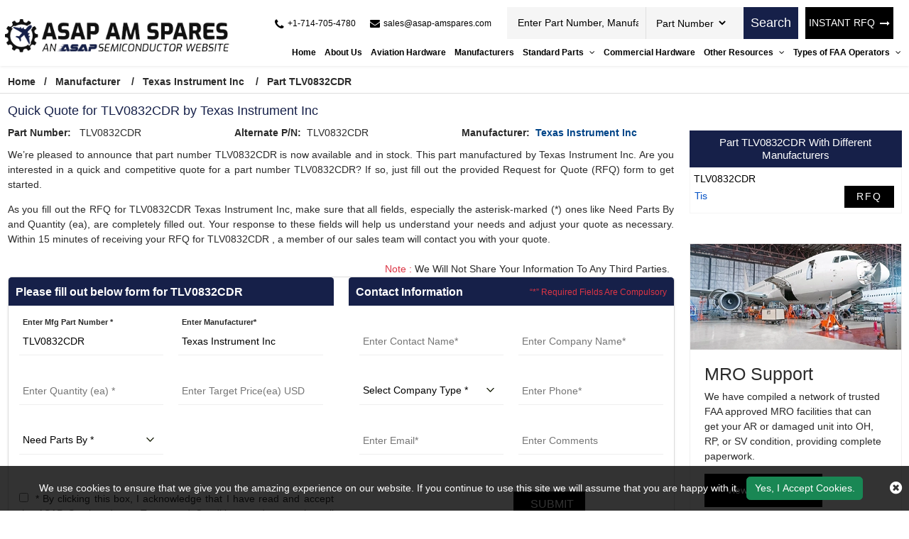

--- FILE ---
content_type: text/html; charset=utf-8
request_url: https://www.asap-amspares.com/rfq/texas-instrument-inc/tlv0832cdr/
body_size: 30226
content:


<!DOCTYPE html>
<html lang="en-us">

<head>
    <meta charset="utf-8" />
    <meta name="viewport" content="width=device-width, initial-scale=1">
    <title>Buy TLV0832CDR Aircraft Part by Texas Instrument Inc - RFQ N...</title>
    <meta name="description" content="Buy TLV0832CDR part  by Texas Instrument Inc at ASAP AM Spares. Quote for Texas Instrument Inc TLV0832CDR aviation part and get an instant quote back within 15..." />
    <link rel="canonical" href="https://www.asap-amspares.com/rfq/texas-instrument-inc/tlv0832cdr/" />
    
<!-- Google Tag Manager -->
<script>(function(w,d,s,l,i){w[l]=w[l]||[];w[l].push({'gtm.start':
new Date().getTime(),event:'gtm.js'});var f=d.getElementsByTagName(s)[0],
j=d.createElement(s),dl=l!='dataLayer'?'&l='+l:'';j.async=true;j.src=
'https://www.googletagmanager.com/gtm.js?id='+i+dl;f.parentNode.insertBefore(j,f);
})(window,document,'script','dataLayer','GTM-PL35QH4L');</script>
<!-- End Google Tag Manager -->
     <meta name='robots' content='follow, index'/>
    <meta property="og:title" content="Buy TLV0832CDR Aircraft Part by Texas Instrument Inc - RFQ Now!" />
<meta property="og:description" content="Buy TLV0832CDR part  by Texas Instrument Inc at ASAP AM Spares. Quote for Texas Instrument Inc TLV0832CDR aviation part and get an instant quote back within 15 minutes." />
<meta property="og:url" content="http://www.asap-amspares.com/rfq/texas-instrument-inc/tlv0832cdr/" />
<meta property="og:type" content="website" />
<meta property="og:site_name" content="ASAP AM Spares" />
<meta name="twitter:card" content="summary" />
<meta name="twitter:title" content="Buy TLV0832CDR Aircraft Part by Texas Instrument Inc - RFQ Now!" />
<meta name="twitter:description" content="Buy TLV0832CDR part  by Texas Instrument Inc at ASAP AM Spares. Quote for Texas Instrument Inc TLV0832CDR aviation part and get an instant quote back within 15 minutes." />

    <meta name="keywords" content="Texas Instrument Inc TLV0832CDR distributor, part number TLV0832CDR supplier, TLV0832CDR aviation parts in stock" />
    
    
    <link rel="apple-touch-icon" sizes="57x57" href="https://cdn.asapsemi.com/asapamspares/web/assets/images/favicon/apple-icon-57x57.png">
    <link rel="apple-touch-icon" sizes="60x60" href="https://cdn.asapsemi.com/asapamspares/web/assets/images/favicon/apple-icon-60x60.png">
    <link rel="apple-touch-icon" sizes="72x72" href="https://cdn.asapsemi.com/asapamspares/web/assets/images/favicon/apple-icon-72x72.png">
    <link rel="apple-touch-icon" sizes="76x76" href="https://cdn.asapsemi.com/asapamspares/web/assets/images/favicon/apple-icon-76x76.png">
    <link rel="apple-touch-icon" sizes="114x114" href="https://cdn.asapsemi.com/asapamspares/web/assets/images/favicon/apple-icon-114x114.png">
    <link rel="apple-touch-icon" sizes="120x120" href="https://cdn.asapsemi.com/asapamspares/web/assets/images/favicon/apple-icon-120x120.png">
    <link rel="apple-touch-icon" sizes="144x144" href="https://cdn.asapsemi.com/asapamspares/web/assets/images/favicon/apple-icon-144x144.png">
    <link rel="apple-touch-icon" sizes="152x152" href="https://cdn.asapsemi.com/asapamspares/web/assets/images/favicon/apple-icon-152x152.png">
    <link rel="apple-touch-icon" sizes="180x180" href="https://cdn.asapsemi.com/asapamspares/web/assets/images/favicon/apple-icon-180x180.png">
    <link rel="icon" type="image/png" sizes="192x192" href="https://cdn.asapsemi.com/asapamspares/web/assets/images/favicon/android-icon-192x192.png">
    <link rel="icon" type="image/png" sizes="32x32" href="https://cdn.asapsemi.com/asapamspares/web/assets/images/favicon/favicon-32x32.png">
    <link rel="icon" type="image/png" sizes="96x96" href="https://cdn.asapsemi.com/asapamspares/web/assets/images/favicon/favicon-96x96.png">
    <link rel="icon" type="image/png" sizes="16x16" href="https://cdn.asapsemi.com/asapamspares/web/assets/images/favicon/favicon-16x16.png">
    <link rel="manifest" href="https://cdn.asapsemi.com/asapamspares/web/assets/images/favicon/manifest.json">
    <meta name="msapplication-TileColor" content="#ffffff">
    <meta name="msapplication-TileImage" content="/ms-icon-144x144.png">
    <meta name="theme-color" content="#ffffff">
    <link rel="preload stylesheet" href="https://cdn.asapsemi.com/asapamspares/web/assets/bootstrap-5.2.2/css/bootstrap.min.css" as="style" defer>
    <link rel="preload stylesheet" href="https://cdn.asapsemi.com/asapamspares/web/assets/font-awesome-4.7.0/css/font-awesome.css" as="style" defer>
    <link rel="preload stylesheet" href="https://cdn.asapsemi.com/asapamspares/web/css/owl.carousel.min.css" as="style">
    <link rel="preload stylesheet" href="https://cdn.asapsemi.com/asapamspares/web/css/asap_inner.css" as="style" defer>

    <script src="https://cdn.asapsemi.com/asapamspares/web/js/jquery-3.6.1.min.js"></script>

    <script>
        // if ('serviceWorker' in navigator) {
        //     navigator.serviceWorker
        //         .register('/service-worker.js')
        //         .then(function () { console.log('Service Worker Registered'); });
        // }
    </script>
    <link rel="canonical" href="https://www.asap-amspares.com/rfq/texas-instrument-inc/tlv0832cdr/" />
    <link rel="alternate" href="https://www.asap-amspares.com/rfq/texas-instrument-inc/tlv0832cdr/" hreflang="en-us" />
    
        <script>

document.addEventListener('DOMContentLoaded', function() {
   function loadGTM() {
     
      var gtmScript = document.createElement('script');       gtmScript.src = 'https://www.googletagmanager.com/gtag/js?id=G-SDSZ3HY071';
     
     
      gtmScript.async = true;          
      document.head.appendChild(gtmScript);    
     
      document.removeEventListener('scroll', loadGTM); }    
     
      document.addEventListener('scroll', loadGTM);
   
      window.dataLayer = window.dataLayer || [];
  function gtag(){dataLayer.push(arguments);}
  gtag('js', new Date());

  gtag('config', 'G-SDSZ3HY071');
  
  (function(c,l,a,r,i,t,y){
        c[a]=c[a]||function(){(c[a].q=c[a].q||[]).push(arguments)};
        t=l.createElement(r);t.async=1;t.src="https://www.clarity.ms/tag/"+i;
        y=l.getElementsByTagName(r)[0];y.parentNode.insertBefore(t,y);
    })(window, document, "clarity", "script", "5qbcdv2bdr");
 
   });
     </script>
    

</head>

<body class="home_page custom_header">
    
<!-- Google Tag Manager (noscript) -->
<noscript><iframe src="https://www.googletagmanager.com/ns.html?id=GTM-PL35QH4L"
height="0" width="0" style="display:none;visibility:hidden"></iframe></noscript>
<!-- End Google Tag Manager (noscript) -->
    <div class="bg-light"></div>
    <div class="bg-light2"></div>

    <header>
        <div class="header">
                
<!-- Header Start -->

<div class="container-fluid">
    <a aria-label="menu_bar" class="menu_bar" href="#." onclick="return false">
        <i class="fa fa-bars"></i>
    </a>
    <a aria-label="search_bar" class="search_bar" href="#." onclick="return false">
        <i class="fa fa-search"></i>
    </a>
    <div class="">

        <div class="row px-md-2 paddingScroll">
            <div class="col-lg-3 my-auto p-0">
                <a class="logo" href="https://www.asap-amspares.com/">
                    <img alt="Asap AM Spares" src="https://cdn.asapsemi.com/asapamspares/web/assets/images/logo.png" height="69" width="414" class="img-fluid">
                </a>
            </div>
            <div class="col-lg-9 text-end my-auto pe-xl-0">
                <div class="head_label d-md-flex top_links">
                    <div class="cta d-md-flex ms-auto me-2 ctafx">
                        <a aria-label="telephone_icon" class="d-md-flex" href="tel:&#x2B;1-714-705-4780">
                            <i class="fa fa-phone text-red my-auto">
                            </i>
                            <span>
                                &#x2B;1-714-705-4780
                            </span>
                        </a>
                        <a aria-label="mail_icon" class="d-md-flex" href="mailto:sales@asap-amspares.com">
                            <i class="fa fa-envelope text-red my-auto">
                            </i>
                            <span>
                                sales@asap-amspares.com
                            </span>
                        </a>
                    </div>
                    <div class="d-md-flex searchBoxD">
                        <a aria-label="rfq btn" class="inrfq  dflexSm pulse" href="/straightrfq/">
                            INSTANT RFQ
                        </a>
                        <form class="search_form openform">
                            <div class="fixf">
                                <input class="input_effect" placeholder="Enter Part Number, Manufacturer, Part Type ..."
                                       type="text" name="Keyword" id="Keyword" required="required" maxlength="50">
                                <div id="myDropdown" class="dropdown-content">
                                </div>
                                <div class="select_holder">
                                    <select id="searchtype" aria-label="Part Number">
                                        <option value="PartNo">Part Number</option>
                                        <option value="Mfg">Manufacturer</option>
                                        <option value="PartType">Part Type</option>
                                    </select>
                                </div>
                            </div>
                            <button aria-label="rfq btn" class="submit_btn pulse" type="submit" id="btnSearch" onclick="return SearchSubmit(this)">
                                Search
                            </button>
                        </form>
                    </div>
                    <a aria-label="rfq btn" class="inrfq  pulse" href="/straightrfq/">
                        INSTANT RFQ
                        <i class="fa fa-long-arrow-right ms-2" aria-hidden="true"></i>
                    </a>
                </div>
                <nav class="nav_holder">
                    <ul class="main_nav">

                    <li><a href="/" id="link_Home">Home</a></li>
                    <li><a href='/about-us/' id="link_about-us">About Us</a></li>
                    <li><a href='/part-types/' id="link_part-types">Aviation Hardware</a></li>
                    <li><a href='/manufacturer/' id="link_manufacturer">Manufacturers</a></li>
            <li>
                    <a href='/' onclick='return false'>
                        Standard Parts
                        <i class="fa fa-angle-down"></i>
                       
                    </a>
          

                <span></span>
                <ul class="clearfix">
                            <li><a href='/bac-standard/'>BAC Standard </a></li>
                            <li><a href='/ms-standard/'>MS Standard </a></li>
                            <li><a href='/as-standard/'>AS Standard </a></li>
                            <li><a href='/nas-standard/'>NAS Standard </a></li>
                </ul>
            </li>
                    <li><a href='/commercial-hardware/' id="link_commercial-hardware">Commercial Hardware</a></li>
            <li>
                    <a href='/' onclick='return false'>
                        Other Resources
                        <i class="fa fa-angle-down"></i>
                       
                    </a>
          

                <span></span>
                <ul class="clearfix">
                            <li><a href='/featured-aircraft-parts/'>Featured Aircraft Parts </a></li>
                            <li><a href='/aircraft-parts-by-oem/'>Aircraft Parts by OEM </a></li>
                            <li><a href='/aircraft-repair-capabilities/'>Aircraft Repair Capabilities </a></li>
                            <li><a href='/aircraft-parts-by-models/'>Aircraft Parts by Models </a></li>
                            <li><a href='/aircraft-bushing-parts/'>Aircraft Bushing Parts </a></li>
                            <li><a href='/aircraft-slat-parts/'>Aircraft Slat Parts </a></li>
                            <li><a href='/aircraft-cleaning-parts/'>Aircraft Cleaning Parts </a></li>
                            <li><a href='/aircraft-coupling-parts/'>Aircraft Coupling Parts </a></li>
                </ul>
            </li>
            <li>
                    <a href='/' onclick='return false'>
                        Types of FAA Operators
                        <i class="fa fa-angle-down"></i>
                       
                    </a>
          

                <span></span>
                <ul class="clearfix">
                            <li><a href='/faa-operators/far-91/'>FAR 91 </a></li>
                            <li><a href='/faa-operators/far-121/'>FAR 121 </a></li>
                            <li><a href='/faa-operators/far-129/'>FAR 129 </a></li>
                            <li><a href='/faa-operators/far-135/'>FAR 135 </a></li>
                            <li><a href='/faa-operators/far-145/'>FAR 145 </a></li>
                </ul>
            </li>
</ul>
                </nav>
            </div>
        </div>
    </div>
</div>
<script>

    var specialCharacters = "/`+-~!@#$%&^*_|=?;:,.'(){}[]<>\"";

    $("#Keyword").keyup(function () {
        var serchtxt = $(this).val();
        for (var i = 0; i < serchtxt.length; i++) {
            if (specialCharacters.indexOf(serchtxt[0]) >= 0) {
                serchtxt = serchtxt.substring(1);
            }
        }
        $(this).val(serchtxt);
    });

    function SearchSubmit(e) {

        var r = $("#Keyword").val().trim(),

            a = "";

        if ("" != r) {
            if (r.toLowerCase().indexOf("<script>") > -1 || r.toLowerCase().indexOf("<\/script>") > -1) {
                alert("Please enter valid search keyword.");
                return false;
            }

            var t = $("#searchtype").val();
            if ("Mfg" == t) r.length > 50 && ($("#Keyword").val(""), alert("Search query must not contain more than 50 characters."), $("#Keyword").focus()), (a = "/mfg-search?searchby=mfg&searchkey=" + r);
            else if ("PartType" == t) r.length > 50 && ($("#Keyword").val(""), alert("Search query must not contain more than 50 characters."), $("#Keyword").focus()), (a = "/parttype-search?searchby=parttype&searchkey=" + r);
            else if ("PartNo" == t) r.length > 50 && ($("#Keyword").val(""), alert("Search query must not contain more than 50 characters."), $("#Keyword").focus()), (a = "/partno-search?searchby=partno&searchkey=" + encodeURIComponent(r));
            return (window.location = a), !1;

        }
        alert("Please enter search keyword."), $("#Keyword").focus();

    }
    $("#Keyword").keydown(function (e) {

        13 == e.keyCode && SearchSubmit(e);
    });

</script>
<script>
    $("#myDropdown").on('click', 'li', function () {
        document.getElementById('Keyword').value = $(this).text();
        $("#myDropdown").removeClass('show');
        $("#myDropdown").remove();
    });
</script>




        </div>
    </header>
    <div class="breadcrumb">
        <div class="container-fluid">
                    <div class="breadcrumb_links">
                        <a href="/" >Home</a><span>&nbsp;&nbsp;   /&nbsp;&nbsp;</span>
                                    <span> <a href="/manufacturer/">Manufacturer</a> </span>
                                    <span>&nbsp;&nbsp;   /&nbsp;&nbsp;</span>
                                    <span> <a href="/manufacturer/texas-instrument-inc/">Texas Instrument Inc</a> </span>
                                    <span>&nbsp;&nbsp;   /&nbsp;&nbsp;</span>
                                    <span> Part TLV0832CDR</span>
                    </div>
<script type="application/ld+json">{"@context": "http://schema.org","@type": "BreadcrumbList","itemListElement": [{"@type": "ListItem","position": 1,"item": {"@id": "https://www.asap-amspares.com/","name": "Home"}},{"@type": "ListItem","position": 2,"item": {"@id": "https://www.asap-amspares.com/manufacturer/","name": "Manufacturer"}},{"@type": "ListItem","position": 3,"item": {"@id": "https://www.asap-amspares.com/manufacturer/texas-instrument-inc/","name": "Texas Instrument Inc"}},{"@type": "ListItem","position": 4,"item": {"@id": "https://www.asap-amspares.com/rfq/texas-instrument-inc/tlv0832cdr/","name": "Part TLV0832CDR"}}]}</script>        </div>
    </div>
    <div class="part-types-section section-padding common-inner">
        <div class="container-fluid">
            
<div class="content-section-innner custom-form-effect aviation-rfq-section">

    <div class="row">
        <div class="col-lg-9">
                    <h1 class="pageTitle-inner">
                        Quick Quote for TLV0832CDR by Texas Instrument Inc
                    </h1>
                <div class="manufacturer-details mb-2 ">
                    <div class="row">
                            <div class="col-xl-4 col-md-6">
                                <div class="outer_cust_data cust_data-section">
                                    <span>
                                        <b>Part Number: </b>&nbsp;
                                    </span>
                                    <span> TLV0832CDR</span>
                                </div>
                            </div>
                            <div class="col-xl-4 col-md-6">
                                <div class="outer_cust_data cust_data-section">
                                    <span><b>Alternate P/N:</b>&nbsp;</span>
                                    TLV0832CDR
                                </div>
                            </div>
                            <div class="col-xl-4 col-md-6">
                                <div class="outer_cust_data cust_data-section">
                                    <span><b>Manufacturer:</b>&nbsp;</span>
                                        <a href="/manufacturer/texas-instrument-inc/">Texas Instrument Inc</a>
                                </div>
                            </div>


                    </div>
                </div>
                    <div class="discriptions-section">
                        <p bis_size="{&quot;x&quot;:8,&quot;y&quot;:12,&quot;w&quot;:959,&quot;h&quot;:27,&quot;abs_x&quot;:521,&quot;abs_y&quot;:637}" style="text-align: justify;">
	We&rsquo;re pleased to announce that part number TLV0832CDR is now available and in stock. This part  manufactured by Texas Instrument Inc. Are you interested in a quick and competitive quote for a part number TLV0832CDR? If so, just fill out the provided Request for Quote (RFQ) form to get started.</p>
<p bis_size="{&quot;x&quot;:8,&quot;y&quot;:12,&quot;w&quot;:959,&quot;h&quot;:27,&quot;abs_x&quot;:521,&quot;abs_y&quot;:637}" style="text-align: justify;">
	As you fill out the RFQ for TLV0832CDR Texas Instrument Inc, make sure that all fields, especially the asterisk-marked (*) ones like Need Parts By and Quantity (ea), are completely filled out. Your response to these fields will help us understand your needs and adjust your quote as necessary. Within 15 minutes of receiving your RFQ for TLV0832CDR , a member of our sales team will contact you with your quote.</p>
<p bis_size="{&quot;x&quot;:8,&quot;y&quot;:51,&quot;w&quot;:959,&quot;h&quot;:13,&quot;abs_x&quot;:521,&quot;abs_y&quot;:676}" style="text-align: justify;">
                    </div>
            <div class="row">
                <div class="col-12">
                    <p class="red-text mb-0 mt-2 text-sm-end text-start px-2">
                        <span class="text-danger">Note :</span> We Will Not Share Your Information To Any Third Parties.
                    </p>
                </div>
            </div>
            <div class="rfq_form ">
<form action="/rfq/submitrfq" id="frmRfq" method="post" Model="Web.Models.RFQModel">                    <div class="row">
                        <div class="col-xl-6">
                            <div class="card custom_card ">
                                <div class="card-header d-sm-flex justify-content-between">
                                    <h2 class="table-title">Please fill out below form for TLV0832CDR</h2>
                                </div>
                                <div class="card-body border-0">
                                    <div class="col-lg-12">
                                        <div class="row">
                                            <!--parm-->
                                            <div class="col-lg-6 col-md-6  col-sm-12">
                                                <div class="inh">
<input data-val="true" data-val-required="Please enter Part Number" id="MfgPartNo" maxlength="50" name="MfgPartNo" onblur="return txtmfgpartchk();" placeholder="Enter Mfg Part Number *" readonly="readonly" tabindex="0" type="text" value="TLV0832CDR" />                                                    <span class="input_line"></span>
                                                    <span class="field-validation-valid" data-valmsg-for="MfgPartNo" data-valmsg-replace="true"></span>
                                                </div>
                                            </div>
                                            <!--mf-->
                                            <div class="col-lg-6 col-md-6  col-sm-12">
                                                <div class="inh">
<input aria-label="Manufacturer" class="inputbox capitalize" data-val="true" data-val-required="Please Enter Manufacturer" id="Manufacturer" name="Manufacturer" onblur="return txtmfgnamechk();" placeholder="Enter Manufacturer*" readonly="readonly" tabindex="0" type="text" value="Texas Instrument Inc" />                                                    <span class="input_line"></span>
                                                    <span class="field-validation-valid" data-valmsg-for="Manufacturer" data-valmsg-replace="true"></span>
                                                </div>
                                            </div>
                                            <!--ea-->
                                            <div class="col-lg-6 col-md-6  col-sm-12">
                                                <div class="inh">
                                                    <input data-val="true" data-val-regex="The field Stock Quantity must be a number" data-val-regex-pattern="[0-9]*\.?[0-9]&#x2B;" id="StockQty" maxlength="5" name="StockQty" onblur="return valqty();" placeholder="Enter Quantity (ea) *" tabindex="0" type="text" value="" />
                                                    <span class="input_line"></span>
                                                    <span class="field-validation-valid" data-valmsg-for="StockQty" data-valmsg-replace="true"></span>
                                                </div>
                                            </div>
                                            <!--usd-->
                                            <div class="col-lg-6 col-md-6  col-sm-12">
                                                <div class="inh">
                                                    <input data-val="true" data-val-regex="The field Target Price must be a number" data-val-regex-pattern="[0-9]*\.?[0-9]&#x2B;" id="TargetPrice" maxlength="10" name="TargetPrice" placeholder="Enter Target Price(ea) USD" tabindex="0" type="text" value="" />
                                                    <span class="input_line"></span>
                                                    <span class="field-validation-valid" data-valmsg-for="TargetPrice" data-valmsg-replace="true"></span>

                                                </div>
                                            </div>
                                            <!--pb-->
                                            <div class="col-lg-6 col-md-6  col-sm-12">
                                                <div class="inh">
                                                    <select aria-label="parts by" class="selectbox" data-val="true" data-val-required="Please Select Needs Parts By" id="PartsBy" name="PartsBy" onblur="return chkneedpartsby();" placeholder="Need Parts By " tabindex="0"><option value="">Need Parts By *</option>
<option value="Immediate Buy">Immediate Buy</option>
<option value="Within 1 Week">Within 1 Week</option>
<option value="Within 2 Week">Within 2 Week</option>
<option value="Within 4 Week">Within 4 Week</option>
<option value="Within 8 Week">Within 8 Week</option>
<option value="Bid Only">Bid Only</option>
<option value="End of Life Buy">End of Life Buy</option>
<option value="AOG">AOG</option>
</select>
                                                    <span class="input_line"></span>
                                                    <span class="field-validation-valid" data-valmsg-for="PartsBy" data-valmsg-replace="true"></span>
                                                </div>
                                            </div>
                                        </div>
                                    </div>
                                </div>
                            </div>
                        </div>
                        <div class="col-xl-6">
                            <div class="card custom_card">
                                <div class="card-header d-sm-flex justify-content-between">
                                    <h2 class="table-title">Contact Information</h2>
                                    <div class="my-auto mr-3">
                                        <small class=" text-danger my-auto">“*” Required Fields Are Compulsory</small>
                                    </div>
                                </div>
                                <div class="card-body border-0">
                                    <div class="col-lg-12">
                                        <div class="row">
                                            <div class="col-lg-6 col-md-6  col-sm-6">
                                                <div class="inh">
                                                    <input data-val="true" data-val-regex="Please enter valid Name" data-val-regex-pattern="^[a-zA-Z]&#x2B;[ a-zA-Z]*$" data-val-required="Please enter Name" id="CustFName" maxlength="50" name="CustFName" onblur="return chkcontactname();" placeholder="Enter Contact Name*" tabindex="0" type="text" value="" />
                                                    <span class="input_line"></span>
                                                    <span class="field-validation-valid" data-valmsg-for="CustFName" data-valmsg-replace="true"></span>
                                                </div>
                                            </div>
                                            <div class="col-lg-6 col-md-6  col-sm-6">
                                                <div class="inh">
                                                    <input data-val="true" data-val-regex="Please enter valid Name" data-val-regex-pattern="^[a-zA-Z0-9]&#x2B;[ a-zA-Z0-9]*$" data-val-required="Please enter Company Name" id="CustComp" maxlength="100" name="CustComp" onblur="return chkcompanyname();" placeholder="Enter Company Name*" tabindex="0" type="text" value="" />
                                                    <span class="input_line"></span>
                                                    <span class="field-validation-valid" data-valmsg-for="CustComp" data-valmsg-replace="true"></span>
                                                </div>
                                            </div>
                                            <div class="col-lg-6 col-md-6  col-sm-6">
                                                <div class="inh">
                                                    <select aria-label="company type" class="selectbox" data-val="true" data-val-required="Please enter Company Type" id="CustCompanyType" name="CustCompanyType" onblur="return chkcompanytype();" placeholder="Select Company Type *" tabindex="0"><option value="">Select Company Type *</option>
<option value="Government Agency">Government Agency</option>
<option value="Manufacturer">Manufacturer</option>
<option value="Airlines/Charter Operator">Airlines/Charter Operator</option>
<option value="Repair Station">Repair Station</option>
<option value="Distributor/Reseller">Distributor/Reseller</option>
</select>

                                                    <span class="input_line"></span>
                                                    <span class="field-validation-valid" data-valmsg-for="CustCompanyType" data-valmsg-replace="true"></span>
                                                </div>
                                            </div>
                                            <div class="col-lg-6 col-md-6  col-sm-6" id="CountryOfEndUseDiv" style="height:75px; display:none;">
                                                <div class="inh">
                                                    <select class="selectbox" id="CountryOfEndUse" name="CountryOfEndUse" onblur="return ddlCountryCHK();" placeholder="Country of End Use*" tabindex="0"><option value="">Country of End Use*</option>
<option value="United States(USA)">United States(USA)</option>
<option value="United Kingdom">United Kingdom</option>
<option value="Afghanistan">Afghanistan</option>
<option value="Albania">Albania</option>
<option value="Algeria">Algeria</option>
<option value="American Samoa">American Samoa</option>
<option value="Andorra">Andorra</option>
<option value="Angola">Angola</option>
<option value="Anguilla">Anguilla</option>
<option value="Antarctica">Antarctica</option>
<option value="Antigua And Barbuda">Antigua And Barbuda</option>
<option value="Argentina">Argentina</option>
<option value="Armenia">Armenia</option>
<option value="Aruba">Aruba</option>
<option value="Australia">Australia</option>
<option value="Austria">Austria</option>
<option value="Azerbaijan">Azerbaijan</option>
<option value="Bahamas">Bahamas</option>
<option value="Bahrain">Bahrain</option>
<option value="Bangladesh">Bangladesh</option>
<option value="Barbados">Barbados</option>
<option value="Belarus">Belarus</option>
<option value="Belgium">Belgium</option>
<option value="Belize">Belize</option>
<option value="Benin">Benin</option>
<option value="Bermuda">Bermuda</option>
<option value="Bhutan">Bhutan</option>
<option value="Bolivia">Bolivia</option>
<option value="Bosnia And Herzegowina">Bosnia And Herzegowina</option>
<option value="Botswana">Botswana</option>
<option value="Bouvet Island">Bouvet Island</option>
<option value="Brazil">Brazil</option>
<option value="British Indian Ocean Territory">British Indian Ocean Territory</option>
<option value="Brunei Darussalam">Brunei Darussalam</option>
<option value="Bulgaria">Bulgaria</option>
<option value="Burkina Faso">Burkina Faso</option>
<option value="Burundi">Burundi</option>
<option value="Cambodia">Cambodia</option>
<option value="Cameroon">Cameroon</option>
<option value="Canada">Canada</option>
<option value="Cape Verde">Cape Verde</option>
<option value="Cayman Islands">Cayman Islands</option>
<option value="Central African Republic">Central African Republic</option>
<option value="Chad">Chad</option>
<option value="Chile">Chile</option>
<option value="Christmas Island">Christmas Island</option>
<option value="Cocos (Keeling) Islands">Cocos (Keeling) Islands</option>
<option value="Colombia">Colombia</option>
<option value="Comoros">Comoros</option>
<option value="Congo">Congo</option>
<option value="Congo, The Drc">Congo, The Drc</option>
<option value="Cook Islands">Cook Islands</option>
<option value="Costa Rica">Costa Rica</option>
<option value="Cote D&#x27;Ivoire">Cote D&#x27;Ivoire</option>
<option value="Croatia (Local Name: Hrvatska)">Croatia (Local Name: Hrvatska)</option>
<option value="Cuba">Cuba</option>
<option value="Cyprus">Cyprus</option>
<option value="Czech Republic">Czech Republic</option>
<option value="Denmark">Denmark</option>
<option value="Djibouti">Djibouti</option>
<option value="Dominica">Dominica</option>
<option value="Dominican Republic">Dominican Republic</option>
<option value="East Timor">East Timor</option>
<option value="Ecuador">Ecuador</option>
<option value="Egypt">Egypt</option>
<option value="El Salvador">El Salvador</option>
<option value="Equatorial Guinea">Equatorial Guinea</option>
<option value="Eritrea">Eritrea</option>
<option value="Estonia">Estonia</option>
<option value="Ethiopia">Ethiopia</option>
<option value="Falkland Islands (Malvinas)">Falkland Islands (Malvinas)</option>
<option value="Faroe Islands">Faroe Islands</option>
<option value="Fiji">Fiji</option>
<option value="Finland">Finland</option>
<option value="France">France</option>
<option value="France, Metropolitan">France, Metropolitan</option>
<option value="French Guiana">French Guiana</option>
<option value="French Polynesia">French Polynesia</option>
<option value="French Southern Territories">French Southern Territories</option>
<option value="Gabon">Gabon</option>
<option value="Gambia">Gambia</option>
<option value="Georgia">Georgia</option>
<option value="Germany">Germany</option>
<option value="Ghana">Ghana</option>
<option value="Gibraltar">Gibraltar</option>
<option value="Greece">Greece</option>
<option value="Greenland">Greenland</option>
<option value="Grenada">Grenada</option>
<option value="Guadeloupe">Guadeloupe</option>
<option value="Guam">Guam</option>
<option value="Guatemala">Guatemala</option>
<option value="Guinea">Guinea</option>
<option value="Guinea-Bissau">Guinea-Bissau</option>
<option value="Guyana">Guyana</option>
<option value="Haiti">Haiti</option>
<option value="Heard And Mc Donald Islands">Heard And Mc Donald Islands</option>
<option value="Holy See (Vatican City State)">Holy See (Vatican City State)</option>
<option value="Honduras">Honduras</option>
<option value="Hong Kong">Hong Kong</option>
<option value="Hungary">Hungary</option>
<option value="Iceland">Iceland</option>
<option value="India">India</option>
<option value="Indonesia">Indonesia</option>
<option value="Iran (Islamic Republic Of)">Iran (Islamic Republic Of)</option>
<option value="Iraq">Iraq</option>
<option value="Ireland">Ireland</option>
<option value="Israel">Israel</option>
<option value="Italy">Italy</option>
<option value="Jamaica">Jamaica</option>
<option value="Japan">Japan</option>
<option value="Jordan">Jordan</option>
<option value="Kazakhstan">Kazakhstan</option>
<option value="Kenya">Kenya</option>
<option value="Kiribati">Kiribati</option>
<option value="Korea, D.P.R.O.">Korea, D.P.R.O.</option>
<option value="Korea, Republic Of">Korea, Republic Of</option>
<option value="Kuwait">Kuwait</option>
<option value="Kyrgyzstan">Kyrgyzstan</option>
<option value="Laos">Laos</option>
<option value="Latvia">Latvia</option>
<option value="Lebanon">Lebanon</option>
<option value="Lesotho">Lesotho</option>
<option value="Liberia">Liberia</option>
<option value="Libyan Arab Jamahiriya">Libyan Arab Jamahiriya</option>
<option value="Liechtenstein">Liechtenstein</option>
<option value="Lithuania">Lithuania</option>
<option value="Luxembourg">Luxembourg</option>
<option value="Macau">Macau</option>
<option value="Macedonia">Macedonia</option>
<option value="Madagascar">Madagascar</option>
<option value="Malawi">Malawi</option>
<option value="Malaysia">Malaysia</option>
<option value="Maldives">Maldives</option>
<option value="Mali">Mali</option>
<option value="Malta">Malta</option>
<option value="Marshall Islands">Marshall Islands</option>
<option value="Martinique">Martinique</option>
<option value="Mauritania">Mauritania</option>
<option value="Mauritius">Mauritius</option>
<option value="Mayotte">Mayotte</option>
<option value="Mexico">Mexico</option>
<option value="Micronesia, Federated States Of">Micronesia, Federated States Of</option>
<option value="Moldova, Republic Of">Moldova, Republic Of</option>
<option value="Monaco">Monaco</option>
<option value="Mongolia">Mongolia</option>
<option value="Montserrat">Montserrat</option>
<option value="Morocco">Morocco</option>
<option value="Mozambique">Mozambique</option>
<option value="Myanmar (Burma)">Myanmar (Burma)</option>
<option value="Namibia">Namibia</option>
<option value="Nauru">Nauru</option>
<option value="Nepal">Nepal</option>
<option value="Netherlands">Netherlands</option>
<option value="Netherlands Antilles">Netherlands Antilles</option>
<option value="New Caledonia">New Caledonia</option>
<option value="New Zealand">New Zealand</option>
<option value="Nicaragua">Nicaragua</option>
<option value="Niger">Niger</option>
<option value="Nigeria">Nigeria</option>
<option value="Niue">Niue</option>
<option value="Norfolk Island">Norfolk Island</option>
<option value="Northern Mariana Islands">Northern Mariana Islands</option>
<option value="Norway">Norway</option>
<option value="Oman">Oman</option>
<option value="Pakistan">Pakistan</option>
<option value="Palau">Palau</option>
<option value="Panama">Panama</option>
<option value="Papua New Guinea">Papua New Guinea</option>
<option value="Paraguay">Paraguay</option>
<option value="Peru">Peru</option>
<option value="Philippines">Philippines</option>
<option value="Pitcairn">Pitcairn</option>
<option value="Poland">Poland</option>
<option value="Portugal">Portugal</option>
<option value="Puerto Rico">Puerto Rico</option>
<option value="Qatar">Qatar</option>
<option value="Reunion">Reunion</option>
<option value="Romania">Romania</option>
<option value="Russian Federation">Russian Federation</option>
<option value="Rwanda">Rwanda</option>
<option value="Saint Kitts And Nevis">Saint Kitts And Nevis</option>
<option value="Saint Lucia">Saint Lucia</option>
<option value="Saint Vincent And The Grenadines">Saint Vincent And The Grenadines</option>
<option value="Samoa">Samoa</option>
<option value="San Marino">San Marino</option>
<option value="Sao Tome And Principe">Sao Tome And Principe</option>
<option value="Saudi Arabia">Saudi Arabia</option>
<option value="Senegal">Senegal</option>
<option value="Seychelles">Seychelles</option>
<option value="Sierra Leone">Sierra Leone</option>
<option value="Singapore">Singapore</option>
<option value="Slovakia (Slovak Republic)">Slovakia (Slovak Republic)</option>
<option value="Slovenia">Slovenia</option>
<option value="Solomon Islands">Solomon Islands</option>
<option value="Somalia">Somalia</option>
<option value="South Africa">South Africa</option>
<option value="South Georgia And South S.S.">South Georgia And South S.S.</option>
<option value="Spain">Spain</option>
<option value="Sri Lanka">Sri Lanka</option>
<option value="St. Helena">St. Helena</option>
<option value="St. Pierre And Miquelon">St. Pierre And Miquelon</option>
<option value="Sudan">Sudan</option>
<option value="Suriname">Suriname</option>
<option value="Svalbard And Jan Mayen Islands">Svalbard And Jan Mayen Islands</option>
<option value="Swaziland">Swaziland</option>
<option value="Sweden">Sweden</option>
<option value="Switzerland">Switzerland</option>
<option value="Syrian Arab Republic">Syrian Arab Republic</option>
<option value="Taiwan, Province Of China">Taiwan, Province Of China</option>
<option value="Tajikistan">Tajikistan</option>
<option value="Tanzania, United Republic Of">Tanzania, United Republic Of</option>
<option value="Thailand">Thailand</option>
<option value="Togo">Togo</option>
<option value="Tokelau">Tokelau</option>
<option value="Tonga">Tonga</option>
<option value="Trinidad And Tobago">Trinidad And Tobago</option>
<option value="Tunisia">Tunisia</option>
<option value="Turkey">Turkey</option>
<option value="Turkmenistan">Turkmenistan</option>
<option value="Turks And Caicos Islands">Turks And Caicos Islands</option>
<option value="Tuvalu">Tuvalu</option>
<option value="U.S. Minor Islands">U.S. Minor Islands</option>
<option value="Uganda">Uganda</option>
<option value="Ukraine">Ukraine</option>
<option value="United Arab Emirates">United Arab Emirates</option>
<option value="Uruguay">Uruguay</option>
<option value="Uzbekistan">Uzbekistan</option>
<option value="Vanuatu">Vanuatu</option>
<option value="Venezuela">Venezuela</option>
<option value="Viet Nam">Viet Nam</option>
<option value="Virgin Islands (British)">Virgin Islands (British)</option>
<option value="Virgin Islands (U.S.)">Virgin Islands (U.S.)</option>
<option value="Wallis And Futuna Islands">Wallis And Futuna Islands</option>
<option value="Western Sahara">Western Sahara</option>
<option value="Yemen">Yemen</option>
<option value="Yugoslavia (Serbia And Montenegro)">Yugoslavia (Serbia And Montenegro)</option>
<option value="Zambia">Zambia</option>
<option value="Zimbabwe ">Zimbabwe </option>
</select>

                                                    <span class="input_line"></span>
                                                    <span class="field-validation-valid" data-valmsg-for="CountryOfEndUse" data-valmsg-replace="true"></span>
                                                </div>
                                            </div>
                                            <div class="col-lg-6 col-md-6  col-sm-6" id="EndUseDiv" style=" display:none;">
                                                <div class="inh">
                                                    <input id="EndUse" maxlength="50" name="EndUse" onblur="return txtEndUseChk();" placeholder="Enter End Use*" tabindex="0" type="text" value="" />
                                                    <span class="input_line"></span>
                                                    <span class="field-validation-valid" data-valmsg-for="EndUse" data-valmsg-replace="true"></span>
                                                </div>
                                            </div>
                                            <div class="col-lg-6 col-md-6  col-sm-6">
                                                <div class="inh">
                                                    <input data-val="true" data-val-regex="Please enter at least 10 numbers" data-val-regex-pattern="^\D*(?:\d\D*){10,}$" data-val-required="Please enter Phone Number" id="CustPhone1" maxlength="20" name="CustPhone1" onblur="return txtphonechk();" placeholder="Enter Phone*" tabindex="0" type="text" value="" />
                                                    <span class="input_line"></span>
                                                    <span class="field-validation-valid" data-valmsg-for="CustPhone1" data-valmsg-replace="true"></span>
                                                </div>
                                            </div>
                                            <div class="col-lg-6 col-md-6  col-sm-6">
                                                <div class="inh">
                                                    <input data-val="true" data-val-email="Please enter Valid Email" data-val-required="Please enter Email." id="CustEmail" name="CustEmail" onblur="return txtemailchk();" placeholder="Enter Email*" tabindex="0" type="text" value="" />
                                                    <span class="input_line"></span>
                                                    <span class="field-validation-valid" data-valmsg-for="CustEmail" data-valmsg-replace="true"></span>
                                                </div>
                                            </div>
                                            <div class="col-lg-6 col-md-6 col-sm-6">
                                                <div class="inh">
                                                    <input data-val="true" data-val-regex="Please enter valid comments" data-val-regex-pattern="^((?!porn)(?!sex)(?!dating)(?!women)(?!girls)(?!poker)(?!\?\?\?\?)(?!\!\!\!\!)(?!\(\(\(\()(?!\)\)\)\))(?!\.\.\.\.)[\w\n\r\? _.,()&amp;@@$#%&#x27;:;/\\&quot;{}\!&#x2B;-])*$" id="Comments" maxlength="250" name="Comments" onblur="return txCommentschk();" placeholder="Enter Comments" tabindex="0" type="text" value="" />
                                                    <span class="input_line"></span>
                                                    <span class="field-validation-valid" data-valmsg-for="Comments" data-valmsg-replace="true"></span>
                                                </div>
                                            </div>
                                        </div>
                                    </div>

                                </div>
                            </div>
                        </div>
                    </div>
                    <div class="card custom_card mt-2">
                        <div class="card-body border-0">

                            <div class="row captchabox">
                                <div class="col-xl-6">
                                    <div>
                                        <input aria-label="terms-and-conditions" id="field_terms" type="checkbox" required="" name="terms" tabindex="0" data-gtm-form-interact-field-id="0">
                                        &nbsp;* By clicking this box, I acknowledge that I have read and accept the ASAP Semiconductor Terms and Conditions and agree that all quotes and purchase orders are exclusively subject to the ASAP Semiconductor
                                        <a href=" https://www.asapsemi.com/customer-terms-and-conditions/" rel="nofollow" target="_blank" class="font-14 text-danger">Terms and Conditions.</a>
                                    </div>
                                    <ul>
                                        <li>
                                            I consent to receive email communications from ASAP Semiconductor and can unsubscribe at any
                                            time.
                                        </li>
                                        <li>ASAP Semiconductor is a wholly independent aftermarket parts distributor.</li>
                                        <li>
                                            This website is intended for quotations based on part numbers only. Please DO NOT submit
                                            drawings, technical data, or other specifications through this portal.
                                        </li>
                                    </ul>
                                </div>
                                <div class="col-xl-3">
                                    <div>

                                            <div data-tabindex="0" class="g-recaptcha" id="dvCaptcha" style="transform: scale(0.70); transform-origin: 0; -webkit-transform: scale(0.70); transform: scale(0.70); -webkit-transform-origin: 0 0; transform-origin: 0 0 0;">
                                            </div>
                                            <input type="hidden" id="iscapcha" value="0" />
                                            <span id="rfvCaptcha" class="" style="display: none;color:red;margin-top: -20px;margin-left: 0%;position: absolute;">CAPTCHA validation is required.</span>
                                            <span id="rfvTnCbox" class="" style="display: none;color:red;margin-top: -20px;margin-left: 0%;position: absolute;">Please acknowledge our T&C checkbox.</span>
                                            <input type="hidden" id="hfCaptcha" name="Captcha" />
<span class="field-validation-valid" data-valmsg-for="Captcha" data-valmsg-replace="true" style="display:block !important ;font-weight: bold;color: red "></span>
                                    </div>
                                </div>
                                <div class="col-xl-3">
                                    <button aria-label="rfq-button" type="submit" onclick="return focuselement();" value="Submit" tabindex="0" id="btnSubmit" class="btn custom_btn pulse text-white ">&nbsp; SUBMIT</button>
                                </div>
                            </div>
                        </div>
                    </div>
<input name="__RequestVerificationToken" type="hidden" value="CfDJ8GwoqTUvtqBMjO7gDqQ4ZrjpOwfyK2k2ZZV972PQbLXyJSLpWs5vd90m8r2P0TgfPiiglQ1dpY4N_PSAFWI8RC3S-MDLWgPWjaLjOUHaDSxULeBWwhFHiz-2rtCNotkWvd6gnVuMWTt14ijHajzIonE" /></form>            </div>
            <div class="row">
                <div class="col-lg-12 ">
                    <div class="discriptions-section mt-3">
                        <p>
                            Disclaimer: This is a quotation for the goods listed above. This quotation is meant as an estimate and does not reflect a final bill or invoice. All quotations are subject to change until acceptance by ASAP Semiconductor of a binding Purchase Order, and quotations may be withdrawn or revised at the sole discretion of ASAP Semiconductor. This quotation is subject to the ASAP Semiconductor Terms & Conditions available at  https://www.asapsemi.com/customer-terms-and-conditions/. All United States Government and Department of Defense bids are quoted as CAGE code 6RE77 from ASAP Semiconductor’s Anaheim, California facility. Any quotation from ASAP Semiconductor without 6RE77 is void.
                        </p>
</p>
<p bis_size="{&quot;x&quot;:8,&quot;y&quot;:76,&quot;w&quot;:959,&quot;h&quot;:40,&quot;abs_x&quot;:521,&quot;abs_y&quot;:701}" style="text-align: justify;">
	ASAP AM Spares, owned and operated by ASAP Semiconductor, is a leading distributor of Texas Instrument Inc new and obsolete aviation and electronic parts in the United States. We are an AS9120B, ISO 9001:2015 certified and FAA AC 0056B accredited member of the Aviation Suppliers Association (ASA). With our vast and comprehensive inventory of over 2 billion parts and our advanced shipping facilities in USA.we&#39;re able to get our customers all the parts they need at the fastest turnaround and shipping times on the market.</p>
<p bis_size="{&quot;x&quot;:8,&quot;y&quot;:221,&quot;w&quot;:959,&quot;h&quot;:40,&quot;abs_x&quot;:521,&quot;abs_y&quot;:846}" style="text-align: justify;">
	If you&rsquo;d like to learn more about part number TLV0832CDR from Texas Instrument Inc or expedite your quote, feel free to call us at our toll-free number, +1-714-705-4780, or email us at sales@asap-amspares.com.</p>                    </div>
                </div>
            </div>
            <div class="">
                <div class="upload_rfq p-0">
                    <div class="card custom_card mt-2">
                        <div class="card-body border-0">
                            <div class="d-sm-flex justify-content-sm-center align-items-center">
                                <svg xmlns="http://www.w3.org/2000/svg" width="68.985" height="69" viewBox="0 0 68.985 69">
                                    <path id="Icon_awesome-wpforms" data-name="Icon awesome-wpforms" d="M68.985,8.9V64.6a6.576,6.576,0,0,1-6.652,6.652H6.652A6.6,6.6,0,0,1,0,64.582V8.9A6.576,6.576,0,0,1,6.652,2.25h55.7A6.573,6.573,0,0,1,68.985,8.9Zm-5.744,55.68V8.9a.914.914,0,0,0-.893-.893H60.916L43.931,19.5l-9.439-7.684L25.068,19.5,8.084,7.994H6.652a.914.914,0,0,0-.893.893v55.7a.914.914,0,0,0,.893.893h55.7a.894.894,0,0,0,.893-.893ZM23.128,25.963v5.7H11.811v-5.7Zm0,11.456v5.744H11.811V37.42Zm1.709-22.682,8.315-6.729H14.906l9.932,6.729ZM57.174,25.963v5.7H26.993v-5.7Zm0,11.456v5.744H26.993V37.42ZM44.147,14.738l9.932-6.729H35.847l8.3,6.729ZM57.174,48.907v5.744H41.868V48.907H57.174Z" transform="translate(0 -2.25)" fill="#fff" />
                                </svg>
                                <label for="formFile" class="form-label formuploadLable my-auto">
                                    If you Have Multiple Parts Requirements,<br>
                                    You Can Upload Your Parts List or BOM Here!
                                </label>
                                <div class="d-sm-flex">

                                    <a aria-label="button" id="cfix" type="button" onclick="javascript: ShowPopup();"
                                       class="btn custom_btn text-white pulse d-sm-flex mt-4 mt-sm-0 text-nowrap ml-3">
                                        Upload  &nbsp;<i class="fa fa-upload"></i>
                                    </a>
                                </div>
                            </div>
                        </div>
                    </div>

                </div>

            </div>

        <div class="card custom_card related_components-card border-0 mt-3 p-0">
            <div class="card-header d-flex justify-content-between border-0 py-0">
                <h2 class="table-title ">Find Most Relevant Part No of TLV0832CDR</h2>
            </div>
            <div class="related_components-section ">
                <div class="card-body border-0">
                    <div class="row">

                            <div class="col-md-3 related_components">
                                <ul class="related_components_ul">
                                    <li>
                                        <div class="new_component_description">
                                            <a href="/rfq/alcoa-global-fasteners-inc/tlv-10/" target="_blank">
                                                TLV-10
                                            </a>
                                        </div>

                                    </li>


                                        <li>
                                            <div class="new_component_description">
                                                Alcoa Global Fasteners Inc
                                            </div>
                                        </li>

                                </ul>
                            </div>
                            <div class="col-md-3 related_components">
                                <ul class="related_components_ul">
                                    <li>
                                        <div class="new_component_description">
                                            <a href="/rfq/reid-products-inc/tlv-10/" target="_blank">
                                                TLV-10
                                            </a>
                                        </div>

                                    </li>


                                        <li>
                                            <div class="new_component_description">
                                                Reid Products Inc
                                            </div>
                                        </li>

                                </ul>
                            </div>
                            <div class="col-md-3 related_components">
                                <ul class="related_components_ul">
                                    <li>
                                        <div class="new_component_description">
                                            <a href="/rfq/sps-technologies-inc/tlv-10/" target="_blank">
                                                TLV-10
                                            </a>
                                        </div>

                                    </li>


                                        <li>
                                            <div class="new_component_description">
                                                Sps Technologies Inc
                                            </div>
                                        </li>

                                </ul>
                            </div>
                            <div class="col-md-3 related_components">
                                <ul class="related_components_ul">
                                    <li>
                                        <div class="new_component_description">
                                            <a href="/rfq/texas-instrument-inc/tlv-1549-id/" target="_blank">
                                                TLV 1549 ID
                                            </a>
                                        </div>

                                    </li>


                                        <li>
                                            <div class="new_component_description">
                                                Texas Instrument Inc
                                            </div>
                                        </li>

                                </ul>
                            </div>
</div><div class="row">                            <div class="col-md-3 related_components">
                                <ul class="related_components_ul">
                                    <li>
                                        <div class="new_component_description">
                                            <a href="/rfq/texas-instrument-inc/tlv-2322-ip/" target="_blank">
                                                TLV 2322 IP
                                            </a>
                                        </div>

                                    </li>


                                        <li>
                                            <div class="new_component_description">
                                                Texas Instrument Inc
                                            </div>
                                        </li>

                                </ul>
                            </div>
                            <div class="col-md-3 related_components">
                                <ul class="related_components_ul">
                                    <li>
                                        <div class="new_component_description">
                                            <a href="/rfq/texas-instrument-inc/tlv-2342-ipw/" target="_blank">
                                                TLV 2342 IPW
                                            </a>
                                        </div>

                                    </li>


                                        <li>
                                            <div class="new_component_description">
                                                Texas Instrument Inc
                                            </div>
                                        </li>

                                </ul>
                            </div>
                            <div class="col-md-3 related_components">
                                <ul class="related_components_ul">
                                    <li>
                                        <div class="new_component_description">
                                            <a href="/rfq/texas-instrument-inc/tlv-2344-in/" target="_blank">
                                                TLV 2344 IN
                                            </a>
                                        </div>

                                    </li>


                                        <li>
                                            <div class="new_component_description">
                                                Texas Instrument Inc
                                            </div>
                                        </li>

                                </ul>
                            </div>
                            <div class="col-md-3 related_components">
                                <ul class="related_components_ul">
                                    <li>
                                        <div class="new_component_description">
                                            <a href="/rfq/texas-instrument-inc/tlv-2344-ipw/" target="_blank">
                                                TLV 2344 IPW
                                            </a>
                                        </div>

                                    </li>


                                        <li>
                                            <div class="new_component_description">
                                                Texas Instrument Inc
                                            </div>
                                        </li>

                                </ul>
                            </div>
</div><div class="row">                            <div class="col-md-3 related_components">
                                <ul class="related_components_ul">
                                    <li>
                                        <div class="new_component_description">
                                            <a href="/rfq/texas-instrument-inc/tlv-2352-ipw/" target="_blank">
                                                TLV 2352 IPW
                                            </a>
                                        </div>

                                    </li>


                                        <li>
                                            <div class="new_component_description">
                                                Texas Instrument Inc
                                            </div>
                                        </li>

                                </ul>
                            </div>
                            <div class="col-md-3 related_components">
                                <ul class="related_components_ul">
                                    <li>
                                        <div class="new_component_description">
                                            <a href="/rfq/texas-instrument-inc/tlv-2354-id/" target="_blank">
                                                TLV 2354 ID
                                            </a>
                                        </div>

                                    </li>


                                        <li>
                                            <div class="new_component_description">
                                                Texas Instrument Inc
                                            </div>
                                        </li>

                                </ul>
                            </div>
                            <div class="col-md-3 related_components">
                                <ul class="related_components_ul">
                                    <li>
                                        <div class="new_component_description">
                                            <a href="/rfq/texas-instrument-inc/tlv-2362-ipw/" target="_blank">
                                                TLV 2362 IPW
                                            </a>
                                        </div>

                                    </li>


                                        <li>
                                            <div class="new_component_description">
                                                Texas Instrument Inc
                                            </div>
                                        </li>

                                </ul>
                            </div>
                            <div class="col-md-3 related_components">
                                <ul class="related_components_ul">
                                    <li>
                                        <div class="new_component_description">
                                            <a href="/rfq/texas-instrument-inc/tlv-5510-evm/" target="_blank">
                                                TLV 5510 EVM
                                            </a>
                                        </div>

                                    </li>


                                        <li>
                                            <div class="new_component_description">
                                                Texas Instrument Inc
                                            </div>
                                        </li>

                                </ul>
                            </div>
</div><div class="row">                            <div class="col-md-3 related_components">
                                <ul class="related_components_ul">
                                    <li>
                                        <div class="new_component_description">
                                            <a href="/rfq/texas-instrument-inc/tlv-5628-id/" target="_blank">
                                                TLV 5628 ID
                                            </a>
                                        </div>

                                    </li>


                                        <li>
                                            <div class="new_component_description">
                                                Texas Instrument Inc
                                            </div>
                                        </li>

                                </ul>
                            </div>
                            <div class="col-md-3 related_components">
                                <ul class="related_components_ul">
                                    <li>
                                        <div class="new_component_description">
                                            <a href="/rfq/texas-instrument-inc/tlv0831cd/" target="_blank">
                                                TLV0831CD
                                            </a>
                                        </div>

                                    </li>


                                        <li>
                                            <div class="new_component_description">
                                                Texas Instrument Inc
                                            </div>
                                        </li>

                                </ul>
                            </div>
                            <div class="col-md-3 related_components">
                                <ul class="related_components_ul">
                                    <li>
                                        <div class="new_component_description">
                                            <a href="/rfq/texas-instrument-inc/tlv0831cdr/" target="_blank">
                                                TLV0831CDR
                                            </a>
                                        </div>

                                    </li>


                                        <li>
                                            <div class="new_component_description">
                                                Texas Instrument Inc
                                            </div>
                                        </li>

                                </ul>
                            </div>
                            <div class="col-md-3 related_components">
                                <ul class="related_components_ul">
                                    <li>
                                        <div class="new_component_description">
                                            <a href="/rfq/texas-instrument-inc/tlv0831cdrreel/" target="_blank">
                                                TLV0831CDRREEL
                                            </a>
                                        </div>

                                    </li>


                                        <li>
                                            <div class="new_component_description">
                                                Texas Instrument Inc
                                            </div>
                                        </li>

                                </ul>
                            </div>
</div><div class="row">                            <div class="col-md-3 related_components">
                                <ul class="related_components_ul">
                                    <li>
                                        <div class="new_component_description">
                                            <a href="/rfq/texas-instrument-inc/tlv0831cp/" target="_blank">
                                                TLV0831CP
                                            </a>
                                        </div>

                                    </li>


                                        <li>
                                            <div class="new_component_description">
                                                Texas Instrument Inc
                                            </div>
                                        </li>

                                </ul>
                            </div>
                            <div class="col-md-3 related_components">
                                <ul class="related_components_ul">
                                    <li>
                                        <div class="new_component_description">
                                            <a href="/rfq/texas-instrument-inc/tlv0831id/" target="_blank">
                                                TLV0831ID
                                            </a>
                                        </div>

                                    </li>


                                        <li>
                                            <div class="new_component_description">
                                                Texas Instrument Inc
                                            </div>
                                        </li>

                                </ul>
                            </div>
                            <div class="col-md-3 related_components">
                                <ul class="related_components_ul">
                                    <li>
                                        <div class="new_component_description">
                                            <a href="/rfq/texas-instrument-inc/tlv0831idr/" target="_blank">
                                                TLV0831IDR
                                            </a>
                                        </div>

                                    </li>


                                        <li>
                                            <div class="new_component_description">
                                                Texas Instrument Inc
                                            </div>
                                        </li>

                                </ul>
                            </div>
                            <div class="col-md-3 related_components">
                                <ul class="related_components_ul">
                                    <li>
                                        <div class="new_component_description">
                                            <a href="/rfq/texas-instrument-inc/tlv0831ip/" target="_blank">
                                                TLV0831IP
                                            </a>
                                        </div>

                                    </li>


                                        <li>
                                            <div class="new_component_description">
                                                Texas Instrument Inc
                                            </div>
                                        </li>

                                </ul>
                            </div>
</div><div class="row">                            <div class="col-md-3 related_components">
                                <ul class="related_components_ul">
                                    <li>
                                        <div class="new_component_description">
                                            <a href="/rfq/texas-instrument-inc/tlv0832cd/" target="_blank">
                                                TLV0832CD
                                            </a>
                                        </div>

                                    </li>


                                        <li>
                                            <div class="new_component_description">
                                                Texas Instrument Inc
                                            </div>
                                        </li>

                                </ul>
                            </div>
                            <div class="col-md-3 related_components">
                                <ul class="related_components_ul">
                                    <li>
                                        <div class="new_component_description">
                                            <a href="/rfq/texas-instrument-inc/tlv0832cp/" target="_blank">
                                                TLV0832CP
                                            </a>
                                        </div>

                                    </li>


                                        <li>
                                            <div class="new_component_description">
                                                Texas Instrument Inc
                                            </div>
                                        </li>

                                </ul>
                            </div>
                            <div class="col-md-3 related_components">
                                <ul class="related_components_ul">
                                    <li>
                                        <div class="new_component_description">
                                            <a href="/rfq/texas-instrument-inc/tlv0832id/" target="_blank">
                                                TLV0832ID
                                            </a>
                                        </div>

                                    </li>


                                        <li>
                                            <div class="new_component_description">
                                                Texas Instrument Inc
                                            </div>
                                        </li>

                                </ul>
                            </div>
                            <div class="col-md-3 related_components">
                                <ul class="related_components_ul">
                                    <li>
                                        <div class="new_component_description">
                                            <a href="/rfq/texas-instrument-inc/tlv0832idr/" target="_blank">
                                                TLV0832IDR
                                            </a>
                                        </div>

                                    </li>


                                        <li>
                                            <div class="new_component_description">
                                                Texas Instrument Inc
                                            </div>
                                        </li>

                                </ul>
                            </div>
</div><div class="row">                    </div>
                </div>
            </div>
        </div>

        </div>
        <div class="col-lg-3 mb-2">

            <div class="col-lg-12 col-md-12 col-xs-12 padLR0 mb-2">
                
<div class="connector row Mounting_Electrical">
</div>





                <br />
            </div>
            <div class="col-lg-12 col-md-12 col-xs-12 padLR0 mb-5">
                        <div class="connector row Mounting_Electrical">
                            <h2 class="text-heading">
                                Part TLV0832CDR With Different Manufacturers
                            </h2>

                                <div class="col-sm-12 col-xs-6 col-md-4 col-lg-12 mb-2 side_space padLR0 margin_b p-0">
                                    <div class="box">
                                        <h2>
                                            <a href="/rfq/tis/tlv0832cdr/" class="text-black">TLV0832CDR</a>
                                        </h2>
                                        <div class="manufacture_parts_data">
                                            <div class="manufacturers-part-space pb-2">
                                                <ul>

                                                        <li>
                                                            <a class="text-capitalize " href="/manufacturer/tis/">tis</a>
                                                        </li>


                                                </ul>

                                                <a class="btn red_btn custom_btn_sm text-white pulse margin10" href="/rfq/tis/tlv0832cdr/">RFQ</a>

                                            </div>
                                        </div>
                                    </div>
                                </div>
                        </div>
            </div>
            <div class="mro-services mt-4">
	<img loading="lazy" alt="mro-services" class="img-fluid" height="226" src="https://cdn.asapsemi.com/asapamspares/web/assets/images/mro-services.webp" width="450">
	<div class="mro-bx">
		<h3 class="list-head">
			MRO Support</h3>
		<p>
			We have compiled a network of trusted FAA approved MRO facilities that can get your AR or damaged unit into OH, RP, or SV condition, providing complete paperwork.</p>
		<a class="btn custom_btn_secondary pulse" href="/mro-services/" type="button"><span>View More <i aria-hidden="true" class="fa fa-long-arrow-right ms-3"></i></span> </a></div>
</div>

            <div class="Inner-rfq categories-listing p-3 mt-4">
	<h3 class="list-head">
		Recently Ordered Aircraft Part Numbers</h3>
	<ul>
		<li>
			<a href="/rfq/pace-incorporated/1348-0285-p10/">1348-0285-P10</a></li>
		<li>
			<a href="/rfq/babcock-and-wilcox-power-generatio/23773f-mk-110/">23773F-MK-110</a></li>
		<li>
			<a href="/rfq/gables-engineering-inc/600-a17272-105/">600-A17272-105 </a></li>
		<li>
			<a href="/rfq/machine-products-co/13058079/">13058079</a></li>
		<li>
			<a href="/rfq/california-eastern-labs/ne41612-1/">NE41612-1</a></li>
		<li>
			<a href="/rfq/raltron/r38-32768k/">R38-32.768K</a></li>
		<li>
			<a href="/rfq/halp-inc/35388891/">35388891</a></li>
		<li>
			<a href="/rfq/rabbit-semiconductor/20-101-1112/">20-101-1112</a></li>
		<li>
			<a href="/rfq/xkd-corp-dba-display-solutions/cl65bg220mpe/">CL65BG220MPE</a></li>
		<li>
			<a href="/rfq/a-and-a-manufacturing-co-inc-dba-gortite/m32520-1/">M32520-1</a></li>
		<li>
			<a href="/rfq/3-v-fastener-co-inc/120-220-3p8/">120-220-3P8</a></li>
	</ul>
</div>

            <div class="Inner-rfq categories-listing p-3 mt-4">
	<h3 class="list-head">
		Prominent Aviation Parts Manufacturers</h3>
	<ul>
		<li>
			<a href="/manufacturer/sps-technologies-inc/">Sps Technologies Inc</a></li>
		<li>
			<a href="/manufacturer/nylok-fastener-corp/">Nylok Fastener Corp</a></li>
		<li>
			<a href="/manufacturer/alcoa-global-fasteners-inc/">Alcoa Global Fasteners Inc</a></li>
		<li>
			<a href="/manufacturer/ametek-inc/">Ametek Inc</a></li>
		<li>
			<a href="/manufacturer/safran-group/">Safran Group</a></li>
		<li>
			<a href="/manufacturer/cherry-aerospace/">Cherry Aerospace</a></li>
		<li>
			<a href="/manufacturer/wacker-corp/">Wacker Corp</a></li>
		<li>
			<a href="/manufacturer/howmet-corp-whitehall-casting-div/">Howmet Corp Whitehall Casting Div</a></li>
		<li>
			<a href="/manufacturer/imeco-inc/">Imeco Inc</a></li>
		<li>
			<a href="/manufacturer/winchester-industries-inc/">Winchester Industries Inc</a></li>
	</ul>
	<a class="btn custom_btn_secondary_sm pulse mt-2" href="/manufacturer/" type="button"><span>View More <i aria-hidden="true" class="fa fa-long-arrow-right ms-3"></i></span> </a></div>

            <div class="Inner-rfq categories-listing p-3 mt-4">
	<h3 class="list-head">
		Aviation Parts Categories</h3>
	<ul>
		<li>
			<a href="/part-types/generator/">Generator</a></li>
		<li>
			<a href="/bac-standard/">BAC Standard Parts</a></li>
		<li>
			<a href="/part-types/hydraulic-accumulator/">Hydraulic Accumulator</a></li>
		<li>
			<a href="/ms-standard/">MS Parts</a></li>
		<li>
			<a href="/part-types/pressure-switch/">Pressure Switch</a></li>
		<li>
			<a href="/part-types/hydrolok/">Hydrolok</a></li>
		<li>
			<a href="/part-types/anchor-nut/">Anchor Nut</a></li>
		<li>
			<a href="/as-standard/">AS Parts</a></li>
		<li>
			<a href="/part-types/rheostat/">Rheostat</a></li>
		<li>
			<a href="/nas-standard/">NAS Parts</a></li>
	</ul>
	<a class="btn custom_btn_secondary_sm pulse mt-2" href="/part-types/" type="button"><span>View More <i aria-hidden="true" class="fa fa-long-arrow-right ms-3"></i></span> </a></div>

            <div class="Inner-rfq categories-listing p-3 mt-4 text-center">
	<i aria-hidden="true" class="fa fa-file-text-o"></i>
	<h3>
		Service</h3>
	<p>
		Industry&#39;s fastest RFQ turnaround. Get the answers you need now.</p>
	<p>
		Email Us at</p>
	<ul class="no-ul-coloumn">
		<li>
			<a href="mailto:sales@asap-amspares.com"><i class="fa fa-envelope text-red my-auto me-2"> </i>Sales@asap-amspares.com</a></li>
		<li>
			<a href="mailto:purchase@asap-amspares.com"><i class="fa fa-envelope text-red my-auto me-2"> </i>Purchase@asap-amspares.com</a></li>
	</ul>
</div>

        </div>
    </div>
</div>

<script>

    function autoValid() {
        $("#hfCaptcha").val("");
        $("#btnSubmit").css('display', 'block');
    }

    function setDropDownType() { var n = $("#CustCompanyType").val(); $("#CountryOfEndUse").val(""), $("#EndUse").val(""), "Distributor/Reseller" == n ? ($("#CountryOfEndUseDiv").show(), $("#EndUseDiv").show(), $("#CountryOfEndUse").select2(), $("#CountryOfEndUse").attr("placeholder", "Enter Country of End Use*"), $("#CountryOfEndUseDiv .materialinput").html(""), $("#EndUse").attr("placeholder", "Enter End Use*"), $("#EndUseDiv .materialinput").html(""), $("#EndUse").next("span").next("span").html(""), $("#CountryOfEndUse").next("span").next("span").html("")) : ($("#CountryOfEndUseDiv").hide(), $("#EndUseDiv").hide()) } function txtCountryOfEndUseChk() { if ("Distributor/Reseller" == $("#CustCompanyType").val()) { var n = $("#CountryOfEndUse"); return "" == n.val().trim() ? (n.next("span").next("span").html('<abbr><i class="fa fa-thumbs-down"></i></abbr>'), n.next("span").next("span").removeClass("glyphicon-ok-sign alert-success"), !1) : (n.next("span").next("span").html('<abbr><i class="fa fa-thumbs-up"></i></abbr>'), n.next("span").next("span").removeClass("glyphicon-remove-sign alert-danger"), n.addClass("valid").removeClass("input-validation-error"), n.next("span").next("span").addClass("field-validation-valid"), n.next("span").next("span").removeClass("field-validation-error"), !0) } return !0 }

    function txtEndUseChk() {
        if ("Distributor/Reseller" == $("#CustCompanyType").val()) {
            $("#EndUse").val($("#EndUse").val().trim());
            var n = $("#EndUse");
            return "" == n.val().trim() ? (n.next("span").next("span").html('<abbr><i class="fa fa-thumbs-down"></i></abbr>'), n.next("span").next("span").removeClass("glyphicon-ok-sign alert-success"), !1) : CheckISValid_EndUse(n.val().trim()) ? (n.next("span").next("span").html('<abbr><i class="fa fa-thumbs-up"></i></abbr>'), n.next("span").next("span").removeClass("glyphicon-remove-sign alert-danger"), n.addClass("valid").removeClass("input-validation-error"), n.next("span").next("span").addClass("field-validation-valid"), n.next("span").next("span").removeClass("field-validation-error"), !0) : (n.next("span").next("span").html('<abbr><i class="fa fa-thumbs-down"></i></abbr>'), n.next("span").next("span").removeClass("glyphicon-ok-sign alert-success"), !1)
        } return !0
    }
    $(document).ready(function () {
        setDropDownType();

        $("#CountryOfEndUse").on("select2:close", function () {
            setTimeout(function () {
                $('.select2-container-active').removeClass('select2-container-active');
                var a = $("#CountryOfEndUse");
                return "" == a.val().trim() ? (a.next("span").next("span").next("span").html('<abbr><i class="fa fa-thumbs-down"></i></abbr>'), a.next("span").next("span").next("span").removeClass("glyphicon-ok-sign alert-success"), !1) : (a.next("span").next("span").next("span").html('<abbr><i class="fa fa-thumbs-up"></i></abbr>'), a.next("span").next("span").next("span").removeClass("glyphicon-remove-sign alert-danger"), a.addClass("valid").removeClass("input-validation-error"), a.next("span").next("span").next("span").addClass("field-validation-valid"), a.next("span").next("span").next("span").removeClass("field-validation-error"), !0);
            }, 1);
        });
        $("#CountryOfEndUse").on("select2:open", function () {
            $("#CountryOfEndUse").next('span').next('span').addClass('mdline');

        });
        $(".select2-selection").on("focus", function () {
            //$(this).parent().parent().prev().select2("open");
            $(this).parent().parent().next('span').addClass('mdline');
        });
        $(".select2-selection").on("focusout", function () {
            $(this).parent().parent().next('span').removeClass('mdline');
        });
    }), $("#CustCompanyType").change(function () { setDropDownType() }), $("#CountryOfEndUse").focus(function () { $("#CountryOfEndUseDiv .materialinput").html("Enter Country of End Use*") }), $("#EndUse").focus(function () { $("#EndUseDiv .materialinput").html("Enter End Use*") });
</script>
<script type="text/javascript">
    function focuselement() {
        var a = txtmfgpartchk(), c = ddlCountryCHK(), e = valqty(), n = chkneedpartsby(), t = chkcompanyname(), s = chkcompanytype(), r = txtemailchk(), i = chkcontactname(),
            l = txCommentschk(), o = txtphonechk(), p = !0, d = txtEndUseChk(), m = txtmfgnamechk();
        if (0 == $("input[type=checkbox]:checked").length) return $("#rfvTnCbox").hide(), "" == ($("#rfvTnCbox").hide(), !1);
        if (a || $("#MfgPartNo").focus(), e || $("#StockQty").focus(), n || $("#PartsBy").focus(), t || $("#CustComp").focus(), s || $("#CustCompanyType").focus(), r || $("#CustEmail").focus(), i || $("#CustFName").focus(), o || $("#CustPhone1").focus(), $("#rfvCaptcha").hide(), "" == $("#hfCaptcha").val() && ($("#rfvCaptcha").show(), p = !1), a && e && n && t && s && r && i && o && p && l && c && d && m) {
            if (0 == $("input[type=checkbox]:checked").length) return alert("Please accept terms and conditions checkbox."), !1;
            if ($("#frmRfq").valid()) {
                // $("#frmRfq").submit();
                return true;
            }
        } return !1
    } function txtmfgpartchk() { $("#MfgPartNo").val($("#MfgPartNo").val().trim()); var a = $("#MfgPartNo"); return "" == a.val().trim() || CheckValid_Words(a.val().toLowerCase().trim()) || (a.val().toLowerCase().indexOf("<script>") > -1 || a.val().toLowerCase().indexOf("<\/script>") > -1) ? (a.next("span").next("span").html('<abbr><i class="fa fa-thumbs-down"></i></abbr>'), a.next("span").next("span").removeClass("glyphicon-ok-sign alert-success"), !1) : (a.next("span").next("span").html('<abbr><i class="fa fa-thumbs-up"></i></abbr>'), a.next("span").next("span").removeClass("glyphicon-remove-sign alert-danger"), a.addClass("valid").removeClass("input-validation-error"), a.next("span").next("span").addClass("field-validation-valid"), a.next("span").next("span").removeClass("field-validation-error"), !0) }

    function valqty() {

        if ("" != $("#StockQty").val()) {
            $("#StockQty").val(parseInt($("#StockQty").val()));
        }

        var a = $("#StockQty");

        return "" == a.val().trim() || 0 == a.val().trim() || parseInt(a.val().trim(), 10) != a.val().trim() ? (a.next("span").next("span").html('<abbr><i class="fa fa-thumbs-down"></i></abbr>'), a.next("span").next("span").removeClass("glyphicon-ok-sign alert-success"), !1) : (a.next("span").next("span").html('<abbr><i class="fa fa-thumbs-up"></i></abbr>'), a.next("span").next("span").removeClass("glyphicon-remove-sign alert-danger"), a.addClass("valid").removeClass("input-validation-error"), a.next("span").next("span").addClass("field-validation-valid"), a.next("span").next("span").removeClass("field-validation-error"), !0)
    }

    function chkneedpartsby() {
        var a = $("#PartsBy"); return "" == a.val().trim() ? (a.next("span").next("span").html('<abbr><i class="fa fa-thumbs-down"></i></abbr>'), a.next("span").next("span").removeClass("glyphicon-ok-sign alert-success"), !1) : (a.next("span").next("span").html('<abbr><i class="fa fa-thumbs-up"></i></abbr>'), a.next("span").next("span").removeClass("glyphicon-remove-sign alert-danger"), !0)
    }

    function chkcompanyname() {
        $("#CustComp").val($("#CustComp").val().trim());
        var a = $("#CustComp");
        var RegularExpression = new RegExp("^[a-zA-Z0-9]+[ a-zA-Z0-9]*$");
        if (RegularExpression.test(a.val())) {
            if (/[a-zA-Z]/.test(a.val())) {
                a.next("span").next("span").html('<abbr><i class="fa fa-thumbs-up"></i></abbr>');
                a.next("span").next("span").removeClass("glyphicon-remove-sign alert-danger");
                a.addClass("valid").removeClass("input-validation-error");
                a.next("span").next("span").addClass("field-validation-valid");
                a.next("span").next("span").removeClass("field-validation-error");
                return true;
            }
            else {
                a.next("span").next("span").html('<abbr><i class="fa fa-thumbs-down"></i></abbr>');
                a.next("span").next("span").removeClass("glyphicon-ok-sign alert-success");
                a.addClass("valid").removeClass("input-validation-error");
                a.next("span").next("span").addClass("field-validation-valid");
                a.next("span").next("span").removeClass("field-validation-error");
                return false;
            }

        }
        else {
            a.next("span").next("span").html('<abbr><i class="fa fa-thumbs-down"></i></abbr>');
            a.next("span").next("span").removeClass("glyphicon-ok-sign alert-success");
            a.addClass("valid").removeClass("input-validation-error");
            a.next("span").next("span").addClass("field-validation-valid");
            a.next("span").next("span").removeClass("field-validation-error");
            return false;

        }

    }

    $('#StockQty').keyup(function () {
        var yourInput = $(this).val();
        re = /[.`~!@#$%^&*_|\=?;:'"abcdefghijklmnopqrstuvwxyz<>\{\}\[\]\\\/]/gi;
        var isSplChar = re.test(yourInput);
        if (isSplChar) {
            var no_spl_char = yourInput.replace(/[.`~!@#$%^&*_|\=?;:'"abcdefghijklmn opqrstuvwxyz<>\{\}\[\]\\\/]/gi, '');
            $(this).val(no_spl_char);
        }
        else if (yourInput[0] == "0") {
            var newString = yourInput.substring(1);
            $(this).val(newString);
        }
    });

    $('#TargetPrice').keyup(function () {
        $("#TargetPrice").val($("#TargetPrice").val().replace(/^0+/, ''));
        var yourInput = $(this).val();

        if (yourInput.trim() == '') {
        }
        else {
            if (yourInput == 0 || yourInput < 0) {
                $(this).val('');
            }
        }
    });

    function ddlCountryCHK() {
        if ("Distributor/Reseller" == $("#CustCompanyType").val()) {
            $('#EndUseDiv').css('display', 'block');
            $('#CountryOfEndUseDiv').css('display', 'block');
            var a = $("#CountryOfEndUse");
            var valll = $("#CountryOfEndUse").val();

            if ("" == a.val().trim()) {
                a.next("span").next("span").html('<abbr><i class="fa fa-thumbs-down"></i></abbr>');
                a.next("span").next("span").removeClass("glyphicon-ok-sign alert-success");
                a.addClass("valid").removeClass("input-validation-error");
                a.next("span").next("span").addClass("field-validation-valid");
                a.next("span").next("span").removeClass("field-validation-error");
                return false;
            }
            else {
                a.next("span").next("span").html('<abbr><i class="fa fa-thumbs-up"></i></abbr>');
                a.next("span").next("span").removeClass("glyphicon-remove-sign alert-danger");
                a.addClass("valid").removeClass("input-validation-error");
                a.next("span").next("span").addClass("field-validation-valid");
                a.next("span").next("span").removeClass("field-validation-error");
                return true;
            }
        } return !0
    }

    function chkcompanytype() { var a = $("#CustCompanyType"); return "" == a.val().trim() ? (a.next("span").next("span").html('<abbr><i class="fa fa-thumbs-down"></i></abbr>'), a.next("span").next("span").removeClass("glyphicon-ok-sign alert-success"), !1) : (a.next("span").next("span").html('<abbr><i class="fa fa-thumbs-up"></i></abbr>'), a.next("span").next("span").removeClass("glyphicon-remove-sign alert-danger"), a.addClass("valid").removeClass("input-validation-error"), a.next("span").next("span").addClass("field-validation-valid"), a.next("span").next("span").removeClass("field-validation-error"), !0) }

    function txtemailchk() {
        var a = $("#CustEmail"); return "" == a.val().trim() ? (a.next("span").next("span").html('<abbr><i class="fa fa-thumbs-down"></i></abbr>'), a.next("span").next("span").removeClass("glyphicon-ok-sign alert-success"), !1) : CheckISValid_email(a.val().trim()) ? (a.next("span").next("span").html('<abbr><i class="fa fa-thumbs-up"></i></abbr>'), a.next("span").next("span").removeClass("glyphicon-remove-sign alert-danger"), a.addClass("valid").removeClass("input-validation-error"), a.next("span").next("span").addClass("field-validation-valid"), a.next("span").next("span").removeClass("field-validation-error"), !0) : (a.next("span").next("span").html('<abbr><i class="fa fa-thumbs-down"></i></abbr>'), a.next("span").next("span").removeClass("glyphicon-ok-sign alert-success"), !1)
    }
    function txtmfgnamechk() {
        $("#Manufacturer").val($("#Manufacturer").val().trim());
        var a = $("#Manufacturer");
        return "" == a.val().trim() || CheckValid_Words(a.val().toLowerCase().trim())
            ? (a.next("span").next("span").html('<abbr><i class="fa fa-thumbs-down"></i></abbr>'),
                a.next("span").next("span").removeClass("glyphicon-ok-sign alert-success"), !1)
            : (a.next("span").next("span").html('<abbr><i class="fa fa-thumbs-up"></i></abbr>'),
                a.next("span").next("span").removeClass("glyphicon-remove-sign alert-danger"),
                a.addClass("valid").next("span").removeClass("input-validation-error"), a.next("span").addClass("field-validation-valid"),
                a.next("span").next("span").removeClass("field-validation-error"), !0)
    }
    function txCommentschk() {
        var a = $("#Comments"); if ("" !== a.val().trim()) {
            if (!/^((?!porn)(?!sex)(?!dating)(?!women)(?!girl)(?!poker)(?!http)(?!\?\?\?\?)(?!\!\!\!\!)(?!\(\(\(\()(?!\)\)\)\))(?!\.\.\.\.)[\w\n\r\? _.,()&@$#%':;/\\"{}\!+-])*$/.test(a.val().toLowerCase().trim())) return a.next("span").next("span").html('<abbr><i class="fa fa-thumbs-down"></i></abbr>'), a.next("span").next("span").addClass("field-validation-valid"), a.next("span").next("span").removeClass("glyphicon-ok-sign alert-success"), !1; a.next("span").next("span").html('<abbr><i class="fa fa-thumbs-up"></i></abbr>'), a.next("span").next("span").removeClass("glyphicon-remove-sign alert-danger"), a.addClass("valid").removeClass("input-validation-error"), a.next("span").next("span").addClass("field-validation-valid"), a.next("span").next("span").removeClass("field-validation-error"), a.next("span").next("span")
        } else a.next("span").next("span").removeClass("glyphicon glyphicon-ok-sign alert-success"), a.next("span").next("span").removeClass("glyphicon-remove-sign alert-danger"), a.removeClass("valid").removeClass("input-validation-error"), a.next("span").next("span").addClass("field-validation-valid"), a.next("span").next("span").removeClass("field-validation-error"), a.next("span").next("span").html(""); return !0
    } function CheckISValid_email(a) {
        if ((!/^((?!porn)(?!sex)(?!dating)(?!women)(?!girl)(?!poker)(?!http).)*$/.test(a.toLowerCase())) || /(\.ru$)/.test(a.toLowerCase())) return false;
        var e = '[^\\s\\(\\)<>-@,;:\\\\\\"\\.\\[\\]]+', n = "(" + e + '|("[^"]*"))', t = new RegExp("^" + n + "(\\." + n + ")*$"), s = new RegExp("^" + e + "(\\." + e + ")*$"),
            r = a.match(/^(.+)@(.+)$/); if (null == r) return !1; var i = r[1], l = r[2]; if (null == i.match(t)) return !1;
        var o = l.match(/^\[(\d{1,3})\.(\d{1,3})\.(\d{1,3})\.(\d{1,3})\]$/); if (null != o) {
            for (var p = 1; 4 >= p; p++)if (o[p] > 255) return !1;
            return !0
        } if (null == l.match(s)) return !1; var c = new RegExp(e, "g"), d = l.match(c), m = d.length; return !(d[d.length - 1].length < 2 || d[d.length - 1].length > 8 || 2 > m)
    }
    function CheckISValid_EndUse(a) {
        if (/^(?!.*[\(\)]{2})(?!.*[\&]{2})(?!.*[\-]{2})(?!\d+$)(?=.*[a-zA-Z])(?:[a-zA-Z0-9 )(&-]{2,})?$/.test(a.toLowerCase())) {
            return 1
        }
        else { return 0 }
    }
    function chkcontactname() { $("#CustFName").val($("#CustFName").val().trim()); var a = $("#CustFName"); return new RegExp("^[a-zA-Z]+[ a-zA-Z]*$").test(a.val()) ? (a.next("span").next("span").html('<abbr><i class="fa fa-thumbs-up"></i></abbr>'), 1) : (a.next("span").next("span").html('<abbr><i class="fa fa-thumbs-down"></i></abbr>'), !1) } function txtphonechk() { var a = $("#CustPhone1"); return "" == a.val().trim() ? (a.next("span").next("span").html('<abbr><i class="fa fa-thumbs-down"></i></abbr>'), a.next("span").next("span").removeClass("glyphicon-ok-sign alert-success"), !1) : a.val().trim().length > 20 ? (a.next("span").next("span").html('<abbr><i class="fa fa-thumbs-down"></i></abbr>'), a.next("span").next("span").removeClass("glyphicon-ok-sign alert-success"), !1) : IsValidphone(a.val().trim()) ? (a.next("span").next("span").html('<abbr><i class="fa fa-thumbs-up"></i></abbr>'), a.next("span").next("span").removeClass("glyphicon-remove-sign alert-danger"), a.addClass("valid").removeClass("input-validation-error"), a.next("span").next("span").addClass("field-validation-valid"), a.next("span").next("span").removeClass("field-validation-error"), !0) : (a.next("span").next("span").html('<abbr><i class="fa fa-thumbs-down"></i></abbr>'), a.next("span").next("span").removeClass("glyphicon-ok-sign alert-success"), !1) } function IsValidphone(a) { var e = a, n = a.replace(/[^\w\s]/gi, ""); if (e.length >= 10 && n.length >= 10) { for (var t = 0; t < e.length; t++)if ("0123456789()-.+".indexOf(e.charAt(t)) < 0) return !1; return !0 } return !1 }; $(document).on("submit", "form", function () { var a = $(this).find('[type="submit"]'); $(this).valid() ? a.each(function (e) { $(a[e]).prop("disabled", !0) }) : a.each(function (e) { $(a[e]).prop("disabled", !1) }) }), document.getElementById("field_terms").checked = !1, $(document).ready(function () { $("#frmRfq").removeAttr("novalidate"), $("#btnSubmit").attr("disabled", !1), "" == $("#MfgPartNo").val() || null == $("#MfgPartNo").val() ? setTimeout(function () { $("#MfgPartNo").focus() }, 100) : "rfq".lastIndexOf("") > 0 ? setTimeout(function () { $("#Manufacturer").focus() }, 100) : setTimeout(function () { $("#StockQty").focus(); var a = $("#StockQty"); a.length && a.scrollTop(a[0].scrollHeight - a.height()) }, 100) }),
        $(document).ready(function () { $("#StockQty").keydown(function (a) { -1 !== $.inArray(a.keyCode, [46, 8, 9, 27, 13, 110, 190]) || 65 == a.keyCode && (!0 === a.ctrlKey || !0 === a.metaKey) || a.keyCode >= 35 && a.keyCode <= 40 || (a.shiftKey || a.keyCode < 48 || a.keyCode > 57) && (a.keyCode < 96 || a.keyCode > 105) && a.preventDefault() }), $("#StockQty").keypress(function (a) { a.which < 32 || (10 == this.value.length ? a.preventDefault() : this.value.length > 10 && (this.value = this.value.substring(0, 10))) }) }), $(function () { $("#CustFName").keyup(function () { var a = $(this).val(); if (re = /[`~!@#$%^&*_|+\=?;:'"0123456789<>\{\}\[\]\\\/]/gi, re.test(a)) { var e = a.replace(/[`~!@#$%^&*_|+\=?;:'"0123456789<>\{\}\[\]\\\/]/gi, ""); $(this).val(e) } }) }), $(function () { $("#CustPhone1").keyup(function () { var a = $(this).val(); if (re = /[`~!@#$%^&*_|\=?;:'"abcdefghijklmnopqrstuvwxyz <>\{\}\[\]\\\/]/gi, re.test(a)) { var e = a.replace(/[`~!@#$%^&*_|\=?;:'"abcdefghijklmnopqrstuvwxyz <>\{\}\[\]\\\/]/gi, ""); $(this).val(e) } }) }), $(document).ready(function () { $("#TargetPrice").keydown(function (a) { -1 !== $.inArray(a.keyCode, [46, 8, 9, 27, 13, 110, 190]) || 65 == a.keyCode && (!0 === a.ctrlKey || !0 === a.metaKey) || a.keyCode >= 35 && a.keyCode <= 40 || (a.shiftKey || a.keyCode < 48 || a.keyCode > 57) && (a.keyCode < 96 || a.keyCode > 105) && a.preventDefault() }) }), $("#more").click(function () { "...More" == $(this).html() ? ($(this).html("...Less"), $("#content").removeClass("desc")) : ($(this).html("...More"), $("#content").addClass("desc")) })/*, $.validator.setDefaults({ onkeyup: !1, onfocusout: !1, showErrors: function (a, e) { if ("1" == e.length) for (var n = 0; n < e.length; n++){ var t = e[n].element, s = e[n].message; t.addClass = "input-validation-error", t.className.match(/captchaVal/) && s === this.settings.messages[t.id].remote && (t.Captcha.ReloadImage(), $("form").valid()) } else this.defaultShowErrors() } })*/, $(document).ready(function () { }), $("#RegistrationCaptcha_CaptchaImageDiv a").attr("href", "javascript:void(0)"), $("#RegistrationCaptcha_CaptchaImageDiv a").attr("onclick", "return false;"), $("#RegistrationCaptcha_CaptchaImageDiv a").attr("title", "");
</script>
<script>$(document).ready(function () { $('input[type="checkbox"]').click(function () { if ($(this).prop("checked") == true) { if ($("#iscapcha").val() == "0") { $("#iscapcha").val("1"); var element = document.createElement("script"); element.src = "https://www.google.com/recaptcha/api.js?onload=onloadCallback&render=explicit"; document.body.appendChild(element); } } }); });</script>
<script type="text/javascript">
    document.addEventListener("DOMContentLoaded", function () { document.getElementById("frmRfq").addEventListener("submit", function (t) { return this.terms.checked ? void 0 : (setTimeout(function () { this.terms.focus() }, 0), void t.preventDefault()) }, !0); var t = document.getElementById("field_terms"), e = "Please acknowledge our Terms and Conditions."; t.setCustomValidity(e), t.addEventListener("change", function () { this.setCustomValidity(this.validity.valueMissing ? e : "") }, !1) }, !1); var onloadCallback = function () {
        grecaptcha.render("dvCaptcha", {
            sitekey: "6LfsMekSAAAAAB64I8lZsH9D-VfwwzMWwBCJiebV", callback: function (t) {
                $.ajax({
                    type: "POST",
                    url: "/contactus/verifycaptcha?response=" + t,
                    contentType: "application/json;",
                    dataType: "json",
                    success: function (t) {
                        var e = jQuery.parseJSON(t.response);
                        if (e.success) {
                            $("#hfCaptcha").val(e.success), $("#rfvCaptcha").hide();
                            setInterval('autoValid()', 53000);
                        }

                        else {
                            $("#hfCaptcha").val(""), $("#rfvCaptcha").show();
                            var a = e["error-codes"][0]; $("#rfvCaptcha").html("RECaptcha error. " + a)
                        }
                    },
                    async: true
                })
            }
        })
    }; $(document).ready(function () { Array.prototype.forEach.call(document.getElementsByClassName("g-recaptcha"), function (t) { t.addEventListener("load", function (t) { var e = t.currentTarget.getAttribute("data-tabindex"); e && (t.target.tabIndex = e) }, !0) }) });
</script>


        <script type="application/ld+json">{"@context":"https://schema.org","@graph":[{"@type":"Product","name":"Part Number TLV0832CDR - ","description":"Quick Quote for TLV0832CDR by Texas Instrument Inc","sku":"tlv0832cdr","mpn":"TLV0832CDR","productID":"8296","model":"TLV0832CDR","category":null,"url":"https://www.asap-amspares.com/rfq/texas-instrument-inc/tlv0832cdr/","image":["https://www.asap-amspares.com/assets/images/logo.webp"],"brand":{"@type":"Brand","name":"Texas Instrument Inc"},"manufacturer":{"@type":"Organization","name":"Texas Instrument Inc","url":"https://www.asap-amspares.com/manufacturer/texas-instrument-inc/"},"aggregateRating":{"@type":"AggregateRating","ratingValue":"4.6","reviewCount":"226"},"offers":{"@type":"Offer","url":"https://www.asap-amspares.com/rfq/texas-instrument-inc/tlv0832cdr/","price":"0.00","priceCurrency":"USD","priceValidUntil":"2026-02-12","availability":"https://schema.org/InStock","seller":{"@type":"Organization","name":"ASAP AM Spares","url":"https://www.asap-amspares.com"},"itemCondition":"https://schema.org/NewCondition","availabilityStarts":"2026-01-20","shippingDetails":{"@type":"OfferShippingDetails","shippingRate":{"@type":"MonetaryAmount","value":"0.00","currency":"USD"},"shippingDestination":{"@type":"DefinedRegion","addressCountry":"US"},"deliveryTime":{"@type":"ShippingDeliveryTime","handlingTime":{"@type":"QuantitativeValue","minValue":0,"maxValue":1,"unitCode":"d"},"transitTime":{"@type":"QuantitativeValue","minValue":2,"maxValue":5,"unitCode":"d"}}},"hasMerchantReturnPolicy":{"@type":"MerchantReturnPolicy","applicableCountry":"US","returnPolicyCategory":"https://schema.org/MerchantReturnFiniteReturnWindow","merchantReturnDays":30,"returnMethod":"https://schema.org/ReturnByMail","returnFees":"https://schema.org/FreeReturn"}},"additionalProperty":[]},{"@type":"BreadcrumbList","itemListElement":[{"@type":"ListItem","position":1,"name":"Home","item":"https://www.asap-amspares.com/"},{"@type":"ListItem","position":2,"name":"","item":"https://www.asap-amspares.com/"},{"@type":"ListItem","position":3,"name":null,"item":"https://www.asap-amspares.com//"},{"@type":"ListItem","position":4,"name":"TLV0832CDR","item":"https://www.asap-amspares.com/rfq/texas-instrument-inc/tlv0832cdr/"}]},{"@type":"FAQPage","mainEntity":[{"@type":"Question","name":"What is TLV0832CDR?","acceptedAnswer":{"@type":"Answer","text":"TLV0832CDR is a  manufactured by Texas Instrument Inc."}},{"@type":"Question","name":"What are the specifications of TLV0832CDR?","acceptedAnswer":{"@type":"Answer","text":"Please contact us for detailed specifications of TLV0832CDR."}},{"@type":"Question","name":"Is TLV0832CDR available for immediate shipping?","acceptedAnswer":{"@type":"Answer","text":"Yes, we ship worldwide with same-day handling on many parts depending on stock availability."}},{"@type":"Question","name":"Can ASAP AM Spares supply bulk quantities of TLV0832CDR?","acceptedAnswer":{"@type":"Answer","text":"Yes, we support both small and large volume orders depending on stock."}}]}]}</script>


        </div>
    </div>

    
        <section class="certix">
    <div class="container-fluid content_section">
        <h3 class="sub_title_style text-center">
            <i class="sprite sprite-asap-small"></i>
         Semiconductor’s Certifications and Memberships
        </h3>
        <iframe class="certificate" title="ASAP Semiconductor Certification’s" 
                src="https://certificate.asapsemi.com/" frameborder="0" scrolling="no"></iframe>
    </div>
</section>


<footer>
<footer>
	<div>
		<div bis_size="{&quot;x&quot;:8,&quot;y&quot;:407,&quot;w&quot;:812,&quot;h&quot;:186,&quot;abs_x&quot;:492,&quot;abs_y&quot;:708}" class="d-flex justify-content-center align-items-baseline">
			<ul class="nchanddown" style="display: flex;
            align-items: center;
            justify-content: space-between;
            padding-top: 40px;">
				<li>
					<div>
						<img alt="No Chins" height="85" loading="lazy" src="https://cdn.asapsemi.com/asapamspares/web/assets/images/no-china.webp" width="118"></div>
					<div class="bg-bluex-txt">
						<span>The only independent distributor with a NO CHINA SOURCING Pledge</span></div>
				</li>
				<li>
					<div class="img_data_sec">
						<img alt="Fallen Heros Fund" height="80" loading="lazy" src="https://cdn.asapsemi.com/asapamspares/web/assets/images/fhf.webp" width="80"></div>
					<div class="bg-bluex-txt">
						<p class="img_data_disc pt-0">
							&ldquo;We Proudly Support Intrepid Fallen Heroes Fund that serves United States Military Personal experiencing the Invisible Wounds of War : Traumatic Brain Injury (TBI) and Post Traumatic Stress (PTS). Please visit website (<a href="https://www.fallenheroesfund.org/">www.fallenheroesfund.org</a>) and help in their valiant effort&rdquo;.</p>
					</div>
				</li>
			</ul>
		</div>
	</div>
	<div class="map_over">
		<div class="container fixwidthx">
			<div class="row">
				<div bis_size="{&quot;x&quot;:7,&quot;y&quot;:221,&quot;w&quot;:966,&quot;h&quot;:146,&quot;abs_x&quot;:492,&quot;abs_y&quot;:530}" class="col-lg-3 col-md-6 col-sm-12 col-xs-12 mob-text-center">
					<span class="footer-title" style="color: #000000; text-align: left; font-size: 16px; margin-bottom: 4px; display: block; font-weight: 600;">Get In Touch </span> <span style="display: block; width: 40px;height: 2px;background-color: #000;">&nbsp;</span>
					<address class="w-100" style="flex-direction: column; background-color: transparent;">
						<p style="display: flex; align-items: baseline; color: #000000;     font-size: 14px;">
							<i aria-hidden="true" bis_size="{&quot;x&quot;:7,&quot;y&quot;:706,&quot;w&quot;:0,&quot;h&quot;:13,&quot;abs_x&quot;:492,&quot;abs_y&quot;:1015}" class="fa fa-map-marker" style="margin-right: 7px;vertical-align: baseline; color: #000000; font-size: 10px; width:21px"></i> 1341 South Sunkist Street,<br>
							Anaheim CA 92806</p>
						<p style="display: flex; align-items: baseline; ">
							<i aria-hidden="true" bis_size="{&quot;x&quot;:7,&quot;y&quot;:782,&quot;w&quot;:0,&quot;h&quot;:13,&quot;abs_x&quot;:492,&quot;abs_y&quot;:1091}" class="fa fa-envelope" style="margin-right: 7px;vertical-align: baseline; color: #000000;"></i> <a href="mailto:sales@asap-amspares.com" style="color: #000000; font-size: 15px;">sales@asap-amspares.com</a></p>
						<p style="display: flex; align-items: baseline; ">
							<i aria-hidden="true" bis_size="{&quot;x&quot;:7,&quot;y&quot;:731,&quot;w&quot;:0,&quot;h&quot;:13,&quot;abs_x&quot;:492,&quot;abs_y&quot;:1040}" class="fa fa-phone" style="margin-right: 7px;vertical-align: baseline; color: #000000;"></i> <a class="fontBold" href="tel:+1-714-705-4780" style="color: #000000; font-size: 15px;">+1 (714) 705-4780</a></p>
					</address>
					<div class="downloadBrowExt d-flex mt-2 mb-3">
						<div class="extention-text">
							<h2>
								How are we Doing?</h2>
							<p>
								Customer satisfaction is our priority. Please take a moment to let us know how we are doing by answering just a few questions so we can improve our service and your experience.</p>
							<a class="btn custom_btn_secondary_sm  pulse ms-lg-auto ms-0 mt-lg-0 " href="https://www.asapsemi.com/customersurvey.aspx" rel="nofollow" target="_blank" type="button">Take A Survey Now! <i aria-hidden="true" class="fa fa-long-arrow-right ms-2"></i> </a></div>
					</div>
				</div>
				<div bis_size="{&quot;x&quot;:7,&quot;y&quot;:379,&quot;w&quot;:966,&quot;h&quot;:120,&quot;abs_x&quot;:492,&quot;abs_y&quot;:688}" class="col-lg-2 col-md-6 col-sm-12 col-xs-12 mob-text-center">
					<span class="footer-title" style="color: #000000; text-align: left; font-size: 16px; margin-bottom: 4px; display: block; font-weight: 600;">Company Information </span> <span style="display: block; width: 40px;height: 2px;background-color: #000;">&nbsp;</span>
					<ul bis_size="{&quot;x&quot;:7,&quot;y&quot;:379,&quot;w&quot;:966,&quot;h&quot;:120,&quot;abs_x&quot;:492,&quot;abs_y&quot;:688}" class="footer_nav" style="padding-inline-start: 0px; padding-top: 10px; list-style-type: none;">
						<li>
							<a href="/">Home</a></li>
						<li>
							<a href="/about-us/">About Us</a></li>
						<li>
							<a href="/contact-us/">Contact Us</a></li>
						<li>
							<a href="/mro-services/">MRO Services </a></li>
						<li>
							<a href="/commercial-hardware/">Commercial Hardware</a></li>
						<li>
							<a href="/commercial-hardware/nas-series/">NAS Series</a></li>
						<li>
							<a href="/blog/">Blog</a></li>
						<li>
							<a aria-label="sitemap" href="/sitemap/">Sitemap &nbsp; &nbsp; </a></li>
						<li>
							<a aria-label="xml-icon" href="/sitemap-index.xml"><i class="sprite sprite-xml"></i></a></li>
					</ul>
				</div>
				<div bis_size="{&quot;x&quot;:8,&quot;y&quot;:300,&quot;w&quot;:798,&quot;h&quot;:98,&quot;abs_x&quot;:489,&quot;abs_y&quot;:601}" class="col-lg-2 col-md-6 col-sm-12 col-xs-6">
					<span class="footer-title" style="color: #000000; text-align: left; font-size: 16px; margin-bottom: 4px; display: block; font-weight: 600;">Policies </span> <span style="display: block; width: 40px;height: 2px;background-color: #000;">&nbsp;</span>
					<ul bis_size="{&quot;x&quot;:8,&quot;y&quot;:300,&quot;w&quot;:798,&quot;h&quot;:98,&quot;abs_x&quot;:489,&quot;abs_y&quot;:601}" class="footer_nav" style="padding-inline-start: 0px; padding-top: 10px;">
						<li>
							<a href="https://www.asapsemi.com/privacy-policy/" rel="nofollow">Privacy Policy</a></li>
						<li>
							<a href="/cookie-policy/">Cookie Policy</a></li>
						<li>
							<a href="https://www.asapsemi.com/asap-semiconductor-conflict-minerals-policy.pdf" rel="nofollow">Conflict Minerals Policy</a></li>
						<li>
							<a href="https://www.asapsemi.com/pct/" rel="nofollow">Combating Human Trafficking Policy</a></li>
					</ul>
					<span class="footer-title" style="color: #000000; text-align: left; font-size: 16px; margin-bottom: 4px; display: block; font-weight: 600;">Terms &amp; Conditions </span> <span style="display: block; width: 40px;height: 2px;background-color: #000;">&nbsp;</span>
					<ul bis_size="{&quot;x&quot;:8,&quot;y&quot;:300,&quot;w&quot;:798,&quot;h&quot;:98,&quot;abs_x&quot;:489,&quot;abs_y&quot;:601}" class="footer_nav" style="padding-inline-start: 0px; padding-top: 10px;">
						<li>
							<a href="https://www.asapsemi.com/customer-terms-and-conditions/" rel="nofollow">Customer Terms and Conditions</a></li>
						<li>
							<a href="https://www.asapsemi.com/supplier-terms-and-conditions/" rel="nofollow">Supplier Terms and Conditions</a></li>
					</ul>
				</div>
				<div bis_size="{&quot;x&quot;:8,&quot;y&quot;:410,&quot;w&quot;:798,&quot;h&quot;:119,&quot;abs_x&quot;:489,&quot;abs_y&quot;:711}" class="col-lg-2 col-md-6 col-sm-12 col-xs-12">
					<span class="footer-title" style="color: #000000; text-align: left; font-size: 16px; margin-bottom: 4px; display: block; font-weight: 600;">Quick Links </span> <span style="display: block; width: 40px;height: 2px;background-color: #000;">&nbsp;</span>
					<ul bis_size="{&quot;x&quot;:8,&quot;y&quot;:410,&quot;w&quot;:798,&quot;h&quot;:119,&quot;abs_x&quot;:489,&quot;abs_y&quot;:711}" class="footer_nav" style="padding-top: 10px; padding-inline-start: 0px;">
						<li>
							<a href="https://www.asapsemi.com/far-and-dfar-flow-downs.pdf" rel="nofollow">FAR &amp; DFARS Flow Downs</a></li>
						<li bis_size="{&quot;x&quot;:47,&quot;y&quot;:563,&quot;w&quot;:860,&quot;h&quot;:13,&quot;abs_x&quot;:557,&quot;abs_y&quot;:864}">
							<a bis_size="{&quot;x&quot;:47,&quot;y&quot;:563,&quot;w&quot;:66,&quot;h&quot;:13,&quot;abs_x&quot;:557,&quot;abs_y&quot;:864}" href="https://www.asapsemi.com/legal-notice/" rel="nofollow">Legal Notice</a></li>
						<li>
							<a href="https://www.asapsemi.com/consignment-options/" rel="nofollow">Consignment Options</a></li>
					</ul>
				</div>
				<div class="col-lg-3 col-md-6 col-sm-12 col-xs-12" style="padding: 0; margin: 0;">
					<span class="footer-title" style="color: #000000; text-align: left; font-size: 16px; margin-bottom: 4px; display: block; font-weight: 600;">All Types of Cards Accepted Here</span> <span style="display: block; width: 40px;height: 2px;background-color: #000;">&nbsp;</span>
					<div class="col-lg-12" style="padding: 0; margin: 0; margin-bottom: 16px;">
						<div class="payment-app-row" style="display: flex; flex-wrap: wrap; gap: 5px; align-items: center; margin-top: 14px;">
							<span bis_size="{&quot;x&quot;:7,&quot;y&quot;:334,&quot;w&quot;:306,&quot;h&quot;:13,&quot;abs_x&quot;:517,&quot;abs_y&quot;:635}"><img alt="Visa" bis_size="{&quot;x&quot;:7,&quot;y&quot;:334,&quot;w&quot;:39,&quot;h&quot;:15,&quot;abs_x&quot;:517,&quot;abs_y&quot;:635}" class="img-fluid" height="56" src="https://cdn.asapsemi.com/asapamspares/web/assets/images/visa.webp" width="112"> <img alt="Master Card" bis_size="{&quot;x&quot;:50,&quot;y&quot;:334,&quot;w&quot;:81,&quot;h&quot;:15,&quot;abs_x&quot;:560,&quot;abs_y&quot;:635}" class="img-fluid" height="56" src="https://cdn.asapsemi.com/asapamspares/web/assets/images/mastercard.webp" width="112"> <img alt="Discover" bis_size="{&quot;x&quot;:135,&quot;y&quot;:334,&quot;w&quot;:62,&quot;h&quot;:15,&quot;abs_x&quot;:645,&quot;abs_y&quot;:635}" class="img-fluid" height="56" src="https://cdn.asapsemi.com/asapamspares/web/assets/images/discover.webp" width="112"> <img alt="American Express" bis_size="{&quot;x&quot;:201,&quot;y&quot;:334,&quot;w&quot;:113,&quot;h&quot;:15,&quot;abs_x&quot;:711,&quot;abs_y&quot;:635}" class="img-fluid" height="56" loading="lazy" src="https://cdn.asapsemi.com/asapamspares/web/assets/images/american-express.webp" width="112"> </span></div>
					</div>
					<span class="footer-title" style="color: #000000; text-align: left; font-size: 16px; margin-bottom: 1px; display: block; font-weight: 600;">Connect With Us</span> <span style="display: block; width: 40px;height: 2px;background-color: #000;">&nbsp;</span>
					<div bis_size="{&quot;x&quot;:7,&quot;y&quot;:898,&quot;w&quot;:940,&quot;h&quot;:15,&quot;abs_x&quot;:517,&quot;abs_y&quot;:1199}" class="mt-3" style="margin-bottom: 21px;">
						<a href="https://www.instagram.com/asap_aerospace/" rel="nofollow"><img alt="Instagram" height="30" src="https://cdn.asapsemi.com/asapamspares/web/assets/images/insta-icon.webp" width="30"></a> <a href="https://twitter.com/ASAPAMSpares" rel="nofollow"><img alt="Twitter" height="30" src="https://cdn.asapsemi.com/asapamspares/web/assets/images/cross-icon.webp" width="30"></a> <a href="https://www.pinterest.com/asapamspares/" rel="nofollow"><img alt="Pinterest" height="30" src="https://cdn.asapsemi.com/asapamspares/web/assets/images/pinterest-icon.webp" width="30"></a> <a href="https://www.youtube.com/c/Asapamspares1/" rel="nofollow"><img alt="YouTube" height="30" src="https://cdn.asapsemi.com/asapamspares/web/assets/images/youtube-icon.webp" width="30"></a> <a href="https://www.asap-amspares.com/blog/" rel="nofollow"><img alt="Blogger" height="30" src="https://cdn.asapsemi.com/asapamspares/web/assets/images/bay-icon.webp" width="30"></a></div>
					<a class="font-weight-600 footer-title" href="https://www.asapsemi.com/web-tools.aspx" style="color: #000000; text-align: left; font-size: 16px; margin-bottom: 4px; display: block; font-weight: 600;">Download Browser Extension</a> <span style="display: block; width: 40px;height: 2px;background-color: #000;">&nbsp;</span>
					<div class="app-row" style="margin-top: 10px; display: flex; gap: 10px; align-items: center;">
						<a aria-label="Chrome Extension" href="https://chromewebstore.google.com/detail/asap-semiconductor/concgmfclhggfpmnjgmmckhdgkhjhhka"><img alt="chrome_l" height="30" src="https://cdn.asapsemi.com/asapamspares/web/assets/images/chrome-logo.webp" style="margin: 0;" width="32"> </a> <a aria-label="Firefox Add-on" href="https://addons.mozilla.org/en-US/firefox/addon/asap-semiconductor/"> <img alt="firefox_" height="30" src="https://cdn.asapsemi.com/asapamspares/web/assets/images/firefox-logo.webp" style="margin: 0;" width="32"> </a> <a aria-label="Edge Extension" href="https://microsoftedge.microsoft.com/addons/detail/asap-semiconductor/bfgaogkjmgemjmbekhjkhakkoknebofo"> <img alt="internet_expo" height="30" src="https://cdn.asapsemi.com/asapamspares/web/assets/images/internet-explorer.webp" style="margin: 0;" width="32"> </a></div>
				</div>
			</div>
		</div>
		<div class="footer_line">
			<div class="container">
				<div class="row">
					<p class="pt-0">
						&quot;As an Independent Distributor, ASAP Semiconductor LLC, is not affiliated with the manufacturers of the products it sells except as expressly noted otherwise. Any and all trademark rights associated with the manufacturers names and products are owned by the respective manufacturers. LINKING, FRAMING, MIRRORING, SCRAPING OR DATA-MINING STRICTLY PROHIBITED &quot;</p>
					<p class="mb-md-4 text-center">
						Copyright &copy; 2026, All rights reserved to ASAP Semiconductor LLC.</p>
				</div>
			</div>
		</div>
	</div>
</footer>

</footer>
<style type="text/css">
body{
            position: relative;
        }
        .exit-lightbox {
            display: none;
            position: fixed;
            z-index: 99999999;
            width: 100%;
            height: 100%;
            top: 0;
            left: 0;
            background:rgba(0,0,0,0.5) ;
        }

      .exit-box {
        position: absolute;
        top: 0;
        right: 0;
        transform: translate(0%,0%);
        background-color: #aeebe9;
        border-radius: 0px;
        padding: 20px 20px;
        color: #fff;
        max-width: 300px;
background: rgb(0,172,255);
background: -moz-linear-gradient(90deg, rgba(0,172,255,1) 0%, rgba(0,211,255,0.36738445378151263) 35%, rgba(55,100,111,0.3897934173669467) 100%);
background: -webkit-linear-gradient(90deg, rgba(0,172,255,1) 0%, rgba(0,211,255,0.36738445378151263) 35%, rgba(55,100,111,0.3897934173669467) 100%);
background: linear-gradient(90deg, rgb(72, 94, 37) 0%, rgb(72, 94, 37) 35%, rgb(43, 53, 24) 100%);
filter: progid:DXImageTransform.Microsoft.gradient(startColorstr="#00acff",endColorstr="#37646f",GradientType=1);
    }
        
      .exit-box p  {
            font-size: 1.250em;
            line-height: 1.5;
            margin: 20px 0px;
            color: #fff;
        }


.exit-box .exit-close {
    position: absolute;
    right: 5px;
    top: 5px;
    margin: 0 0;
    width: 20px;
    height: 20px;
    color: #fff;
    font-size: 12px;
    font-weight: 400;
    text-align: center;
    border-radius: 50%;
    background-color: #5c5c5c;
    cursor: pointer;
    text-decoration: none;
    opacity: 1;
}      
.exit-box a {
        display: inline-block;
        color: #fff;
        background: #d22e31;
        padding: 8px 16px;
        text-decoration: none;
        text-transform: uppercase;
    transition:.3s all ease-in-out;
    }
.exit-box a:hover,.exit-box a:active,.exit-box a:focus{
        background: #a7383a;    
}</style>
<div class="exit-lightbox">
	<div class="exit-box">
		<button class="close exit-close" data-dismiss="modal" type="button">X</button><span style="color:#fff;font-size:26px; line-height:35px;">Thank You for Visiting ASAP AM Spares.</span>
		<p>
			If You Ever Need a Quick and Competitive Quote for Aerospace and Aviation Parts, Simply Fill Out the Instant RFQ form. A Dedicated Sales Representative Will Get Back to You In 15 Minutes Or Less.</p>
		<a href="/straightrfq/?utm_source=popup&amp;utm_medium=exit-intent&amp;utm_campaign=asapamspares">Request for Quote</a></div>
</div>
<script type="text/javascript">
        $(document).ready(function(){
		var mouseX = 0;
		var mouseY = 0;		

		document.addEventListener("mousemove", function(e) {
			mouseX = e.clientX;
			mouseY = e.clientY;			
		});

		$(document).mouseleave(function () {
			if (mouseY < 100) {
				
				if(getCookie('lightbox')== null) 
				{
				 setCookie('lightbox','1');	
				 $('.exit-lightbox').slideDown();				 
				}						
			}
		});

        $('.exit-close').click(function() {
            $('.exit-lightbox').slideUp();
        });
		
$('html:not(.exit-box)').click(function() {
       $('.exit-lightbox').slideUp('slow');
        });
            
       $(".exit-box").click(function(e) {
            e.stopPropagation();
       });
        });
		
			function setCookie(key, value) {
            var expires = new Date();
            expires.setTime(expires.getTime() + (24 * 60 * 60 * 1000));
            document.cookie = key + '=' + value + ';expires=' + expires.toUTCString() + ';path=/';
			//alert(expires.toUTCString());
        }

        function getCookie(key) {
            var keyValue = document.cookie.match('(^|;) ?' + key + '=([^;]*)(;|$)');
            return keyValue ? keyValue[2] : null;
        }
    </script>
<div class="cookies_design">
	<p style="color:#ffffff;">
		We use cookies to ensure that we give you the amazing experience on our website. If you continue to use this site we will assume that you are happy with it.</p>
	<button class="btn btn-xs btn-success" id="btnAcceptance" type="button">Yes, I Accept Cookies.</button><a aria-label="close cookie icon" class="close_cookies" href="/" onclick="return false"><i class="fa fa-times-circle"></i></a></div>
<style type="text/css">
/* cookies_design use this css in mpstyle.css file */
.cookies_design {
padding: 15px;
font-size: 14px;
background: rgba(0,0,0,0.8);
color: #ffffff;
display: flex;
justify-content: center;
align-items: center;
position: fixed;
bottom: 0;
left: 0;
width: 100%;
z-index: 99999;
}
.cookies_design p {
margin-bottom: 0;
}
.cookies_design .btn {
margin: 0 10px;
}
.cookies_design a {
color: #ffffff;
position: absolute;
top: 50%;
right: 10px;
transform: translateY(-50%);-moz-transform: translateY(-50%);-webkit-transform: translateY(-50%);-ms-transform: translateY(-50%);-o-transform: translateY(-50%);
font-size: 20px;
}
.cookies_design a:hover { 
color: #F87A02 !important;
}
/* End cookies_design */
@media(min-width:0px) and (max-width:480px) { 
 .cookies_design {
 flex-direction: column;
 }
}</style>
<script>

/*-- jQuery for cookies - mpjs.js --*/


$('.close_cookies').on('click', function(){
$('.cookies_design').css('display', 'none');
});
</script><script>
    $(document).ready(function () {
        $('.cookies_design').css('display', 'none');
        if (getCookieAccept('asapamspares_acceptance') == null) {
              $('.cookies_design').removeAttr("style");
        }
        $("#btnAcceptance").click(function () {
            setCookieAccept('asapamspares_acceptance', '1');
            $('.cookies_design').css('display', 'none');
        });
    });
    
    function setCookieAccept(key, value) {
        var expires = new Date();
        expires.setTime(expires.getTime() + (24 * 60 * 60 * 1000 * 365));
        document.cookie = key + '=' + value + ';expires=' + expires.toUTCString() + ';path=/';
    }

    function getCookieAccept(key) {
        var keyValue = document.cookie.match('(^|;) ?' + key + '=([^;]*)(;|$)');
        return keyValue ? keyValue[2] : null;
    }
</script>
<script>
    function resizeCopyrightIframe(obj) {
        var widthadj = 0;
        if ($(window).width() < 800) {
            widthadj = 20;
        }
        obj.style.height = obj.contentWindow.document.body.scrollHeight + widthadj + 'px';
    }
</script>

    

    <a href="#." class="btt pulse">
        <img src="https://cdn.asapsemi.com/asapamspares/web/assets/images/btt.webp" alt="bottom to top" height="40" width="40">
    </a>
 
    <script async src="https://cdn.asapsemi.com/asapamspares/web/js/asap.js"></script>
    <script async src="https://cdn.asapsemi.com/asapamspares/web/assets/bootstrap-5.2.2/js/bootstrap.min.js"></script>
    <script src="https://cdn.asapsemi.com/asapamspares/web/js/iframeresizer.min.js"></script>
    <script async src="https://cdn.asapsemi.com/asapamspares/web/js/autocompletewords.js"></script>
    <script src="https://certificate.asapsemi.com/isvalid.js"></script> 
    <script type="text/javascript">
        // $(document).ready(function () {
        //     $(".pagination").rPage();
        // });
        /* $(document).ready(function () { setTimeout(function () { $('a[href^="mailto:"]').addClass("nohyperlink") }, 500) });*/
    </script>
    <script defer>
        /*  $(document).ready(function () { setTimeout(function () { $('a[href^="mailto:"]').addClass("nohyperlink") }, 500) });*/
        ShowPopup = function () { window.open("/rfq/uploadrfq/", "PopupWindow") }
    </script>
</body>
</html>
